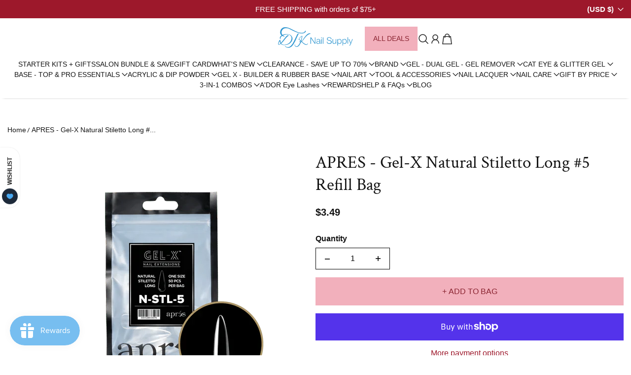

--- FILE ---
content_type: text/css
request_url: https://dtknailsupply.com/cdn/shop/t/49/assets/base.css?v=155981823549516338701761678857
body_size: 22613
content:
@charset "UTF-8";@font-face{font-family:swiper-icons;src:url(data:application/font-woff;charset=utf-8;base64,\ [base64]//wADZ2x5ZgAAAywAAADMAAAD2MHtryVoZWFkAAABbAAAADAAAAA2E2+eoWhoZWEAAAGcAAAAHwAAACQC9gDzaG10eAAAAigAAAAZAAAArgJkABFsb2NhAAAC0AAAAFoAAABaFQAUGG1heHAAAAG8AAAAHwAAACAAcABAbmFtZQAAA/gAAAE5AAACXvFdBwlwb3N0AAAFNAAAAGIAAACE5s74hXjaY2BkYGAAYpf5Hu/j+W2+MnAzMYDAzaX6QjD6/4//Bxj5GA8AuRwMYGkAPywL13jaY2BkYGA88P8Agx4j+/8fQDYfA1AEBWgDAIB2BOoAeNpjYGRgYNBh4GdgYgABEMnIABJzYNADCQAACWgAsQB42mNgYfzCOIGBlYGB0YcxjYGBwR1Kf2WQZGhhYGBiYGVmgAFGBiQQkOaawtDAoMBQxXjg/wEGPcYDDA4wNUA2CCgwsAAAO4EL6gAAeNpj2M0gyAACqxgGNWBkZ2D4/wMA+xkDdgAAAHjaY2BgYGaAYBkGRgYQiAHyGMF8FgYHIM3DwMHABGQrMOgyWDLEM1T9/w8UBfEMgLzE////P/5//f/V/xv+r4eaAAeMbAxwIUYmIMHEgKYAYjUcsDAwsLKxc3BycfPw8jEQA/[base64]/uznmfPFBNODM2K7MTQ45YEAZqGP81AmGGcF3iPqOop0r1SPTaTbVkfUe4HXj97wYE+yNwWYxwWu4v1ugWHgo3S1XdZEVqWM7ET0cfnLGxWfkgR42o2PvWrDMBSFj/IHLaF0zKjRgdiVMwScNRAoWUoH78Y2icB/yIY09An6AH2Bdu/UB+yxopYshQiEvnvu0dURgDt8QeC8PDw7Fpji3fEA4z/PEJ6YOB5hKh4dj3EvXhxPqH/SKUY3rJ7srZ4FZnh1PMAtPhwP6fl2PMJMPDgeQ4rY8YT6Gzao0eAEA409DuggmTnFnOcSCiEiLMgxCiTI6Cq5DZUd3Qmp10vO0LaLTd2cjN4fOumlc7lUYbSQcZFkutRG7g6JKZKy0RmdLY680CDnEJ+UMkpFFe1RN7nxdVpXrC4aTtnaurOnYercZg2YVmLN/d/gczfEimrE/fs/bOuq29Zmn8tloORaXgZgGa78yO9/cnXm2BpaGvq25Dv9S4E9+5SIc9PqupJKhYFSSl47+Qcr1mYNAAAAeNptw0cKwkAAAMDZJA8Q7OUJvkLsPfZ6zFVERPy8qHh2YER+3i/BP83vIBLLySsoKimrqKqpa2hp6+jq6RsYGhmbmJqZSy0sraxtbO3sHRydnEMU4uR6yx7JJXveP7WrDycAAAAAAAH//wACeNpjYGRgYOABYhkgZgJCZgZNBkYGLQZtIJsFLMYAAAw3ALgAeNolizEKgDAQBCchRbC2sFER0YD6qVQiBCv/H9ezGI6Z5XBAw8CBK/m5iQQVauVbXLnOrMZv2oLdKFa8Pjuru2hJzGabmOSLzNMzvutpB3N42mNgZGBg4GKQYzBhYMxJLMlj4GBgAYow/P/PAJJhLM6sSoWKfWCAAwDAjgbRAAB42mNgYGBkAIIbCZo5IPrmUn0hGA0AO8EFTQAA);font-weight:400;font-style:normal}:root{--swiper-theme-color: #007aff}.swiper{margin-left:auto;margin-right:auto;position:relative;overflow:hidden;list-style:none;padding:0;z-index:1}.swiper-vertical>.swiper-wrapper{flex-direction:column}.swiper-wrapper{position:relative;width:100%;height:100%;z-index:1;display:flex;transition-property:transform;box-sizing:content-box}.swiper-android .swiper-slide,.swiper-wrapper{transform:translateZ(0)}.swiper-pointer-events{touch-action:pan-y}.swiper-pointer-events.swiper-vertical{touch-action:pan-x}.swiper-slide{flex-shrink:0;width:100%;height:100%;position:relative;transition-property:transform}.swiper-slide-invisible-blank{visibility:hidden}.swiper-autoheight,.swiper-autoheight .swiper-slide{height:auto}.swiper-autoheight .swiper-wrapper{align-items:flex-start;transition-property:transform,height}.swiper-backface-hidden .swiper-slide{transform:translateZ(0);backface-visibility:hidden}.swiper-3d,.swiper-3d.swiper-css-mode .swiper-wrapper{perspective:1200px}.swiper-3d .swiper-wrapper,.swiper-3d .swiper-slide,.swiper-3d .swiper-slide-shadow,.swiper-3d .swiper-slide-shadow-left,.swiper-3d .swiper-slide-shadow-right,.swiper-3d .swiper-slide-shadow-top,.swiper-3d .swiper-slide-shadow-bottom,.swiper-3d .swiper-cube-shadow{transform-style:preserve-3d}.swiper-3d .swiper-slide-shadow,.swiper-3d .swiper-slide-shadow-left,.swiper-3d .swiper-slide-shadow-right,.swiper-3d .swiper-slide-shadow-top,.swiper-3d .swiper-slide-shadow-bottom{position:absolute;left:0;top:0;width:100%;height:100%;pointer-events:none;z-index:10}.swiper-3d .swiper-slide-shadow{background:#00000026}.swiper-3d .swiper-slide-shadow-left{background-image:linear-gradient(to left,#00000080,#0000)}.swiper-3d .swiper-slide-shadow-right{background-image:linear-gradient(to right,#00000080,#0000)}.swiper-3d .swiper-slide-shadow-top{background-image:linear-gradient(to top,#00000080,#0000)}.swiper-3d .swiper-slide-shadow-bottom{background-image:linear-gradient(to bottom,#00000080,#0000)}.swiper-css-mode>.swiper-wrapper{overflow:auto;scrollbar-width:none;-ms-overflow-style:none}.swiper-css-mode>.swiper-wrapper::-webkit-scrollbar{display:none}.swiper-css-mode>.swiper-wrapper>.swiper-slide{scroll-snap-align:start start}.swiper-horizontal.swiper-css-mode>.swiper-wrapper{scroll-snap-type:x mandatory}.swiper-vertical.swiper-css-mode>.swiper-wrapper{scroll-snap-type:y mandatory}.swiper-centered>.swiper-wrapper:before{content:"";flex-shrink:0;order:9999}.swiper-centered.swiper-horizontal>.swiper-wrapper>.swiper-slide:first-child{margin-inline-start:var(--swiper-centered-offset-before)}.swiper-centered.swiper-horizontal>.swiper-wrapper:before{height:100%;min-height:1px;width:var(--swiper-centered-offset-after)}.swiper-centered.swiper-vertical>.swiper-wrapper>.swiper-slide:first-child{margin-block-start:var(--swiper-centered-offset-before)}.swiper-centered.swiper-vertical>.swiper-wrapper:before{width:100%;min-width:1px;height:var(--swiper-centered-offset-after)}.swiper-centered>.swiper-wrapper>.swiper-slide{scroll-snap-align:center center}.swiper-virtual .swiper-slide{-webkit-backface-visibility:hidden;transform:translateZ(0)}.swiper-virtual.swiper-css-mode .swiper-wrapper:after{content:"";position:absolute;left:0;top:0;pointer-events:none}.swiper-virtual.swiper-css-mode.swiper-horizontal .swiper-wrapper:after{height:1px;width:var(--swiper-virtual-size)}.swiper-virtual.swiper-css-mode.swiper-vertical .swiper-wrapper:after{width:1px;height:var(--swiper-virtual-size)}:root{--swiper-navigation-size: 44px}.swiper-button-prev,.swiper-button-next{position:absolute;top:50%;width:calc(var(--swiper-navigation-size) / 44 * 27);height:var(--swiper-navigation-size);margin-top:calc(0px - var(--swiper-navigation-size) / 2);z-index:10;cursor:pointer;display:flex;align-items:center;justify-content:center;color:var(--swiper-navigation-color, var(--swiper-theme-color))}.swiper-button-prev.swiper-button-disabled,.swiper-button-next.swiper-button-disabled{opacity:.35;cursor:auto;pointer-events:none}.swiper-button-prev.swiper-button-hidden,.swiper-button-next.swiper-button-hidden{opacity:0;cursor:auto;pointer-events:none}.swiper-navigation-disabled .swiper-button-prev,.swiper-navigation-disabled .swiper-button-next{display:none!important}.swiper-button-prev:after,.swiper-button-next:after{font-family:swiper-icons;font-size:var(--swiper-navigation-size);text-transform:none!important;letter-spacing:0;font-variant:initial;line-height:1}.swiper-button-prev,.swiper-rtl .swiper-button-next{left:10px;right:auto}.swiper-button-prev:after,.swiper-rtl .swiper-button-next:after{content:"prev"}.swiper-button-next,.swiper-rtl .swiper-button-prev{right:10px;left:auto}.swiper-button-next:after,.swiper-rtl .swiper-button-prev:after{content:"next"}.swiper-button-lock{display:none}.swiper-pagination{position:absolute;text-align:center;transition:.3s opacity;transform:translateZ(0);z-index:10}.swiper-pagination.swiper-pagination-hidden{opacity:0}.swiper-pagination-disabled>.swiper-pagination,.swiper-pagination.swiper-pagination-disabled{display:none!important}.swiper-pagination-fraction,.swiper-pagination-custom,.swiper-horizontal>.swiper-pagination-bullets,.swiper-pagination-bullets.swiper-pagination-horizontal{bottom:10px;left:0;width:100%}.swiper-pagination-bullets-dynamic{overflow:hidden;font-size:0}.swiper-pagination-bullets-dynamic .swiper-pagination-bullet{transform:scale(.33);position:relative}.swiper-pagination-bullets-dynamic .swiper-pagination-bullet-active,.swiper-pagination-bullets-dynamic .swiper-pagination-bullet-active-main{transform:scale(1)}.swiper-pagination-bullets-dynamic .swiper-pagination-bullet-active-prev{transform:scale(.66)}.swiper-pagination-bullets-dynamic .swiper-pagination-bullet-active-prev-prev{transform:scale(.33)}.swiper-pagination-bullets-dynamic .swiper-pagination-bullet-active-next{transform:scale(.66)}.swiper-pagination-bullets-dynamic .swiper-pagination-bullet-active-next-next{transform:scale(.33)}.swiper-pagination-bullet{width:var(--swiper-pagination-bullet-width, var(--swiper-pagination-bullet-size, 8px));height:var(--swiper-pagination-bullet-height, var(--swiper-pagination-bullet-size, 8px));display:inline-block;border-radius:50%;background:var(--swiper-pagination-bullet-inactive-color, #000);opacity:var(--swiper-pagination-bullet-inactive-opacity, .2)}button.swiper-pagination-bullet{border:none;margin:0;padding:0;box-shadow:none;-webkit-appearance:none;appearance:none}.swiper-pagination-clickable .swiper-pagination-bullet{cursor:pointer}.swiper-pagination-bullet:only-child{display:none!important}.swiper-pagination-bullet-active{opacity:var(--swiper-pagination-bullet-opacity, 1);background:var(--swiper-pagination-color, var(--swiper-theme-color))}.swiper-vertical>.swiper-pagination-bullets,.swiper-pagination-vertical.swiper-pagination-bullets{right:10px;top:50%;transform:translate3d(0,-50%,0)}.swiper-vertical>.swiper-pagination-bullets .swiper-pagination-bullet,.swiper-pagination-vertical.swiper-pagination-bullets .swiper-pagination-bullet{margin:var(--swiper-pagination-bullet-vertical-gap, 6px) 0;display:block}.swiper-vertical>.swiper-pagination-bullets.swiper-pagination-bullets-dynamic,.swiper-pagination-vertical.swiper-pagination-bullets.swiper-pagination-bullets-dynamic{top:50%;transform:translateY(-50%);width:8px}.swiper-vertical>.swiper-pagination-bullets.swiper-pagination-bullets-dynamic .swiper-pagination-bullet,.swiper-pagination-vertical.swiper-pagination-bullets.swiper-pagination-bullets-dynamic .swiper-pagination-bullet{display:inline-block;transition:.2s transform,.2s top}.swiper-horizontal>.swiper-pagination-bullets .swiper-pagination-bullet,.swiper-pagination-horizontal.swiper-pagination-bullets .swiper-pagination-bullet{margin:0 var(--swiper-pagination-bullet-horizontal-gap, 4px)}.swiper-horizontal>.swiper-pagination-bullets.swiper-pagination-bullets-dynamic,.swiper-pagination-horizontal.swiper-pagination-bullets.swiper-pagination-bullets-dynamic{left:50%;transform:translate(-50%);white-space:nowrap}.swiper-horizontal>.swiper-pagination-bullets.swiper-pagination-bullets-dynamic .swiper-pagination-bullet,.swiper-pagination-horizontal.swiper-pagination-bullets.swiper-pagination-bullets-dynamic .swiper-pagination-bullet{transition:.2s transform,.2s left}.swiper-horizontal.swiper-rtl>.swiper-pagination-bullets-dynamic .swiper-pagination-bullet{transition:.2s transform,.2s right}.swiper-pagination-progressbar{background:#00000040;position:absolute}.swiper-pagination-progressbar .swiper-pagination-progressbar-fill{background:var(--swiper-pagination-color, var(--swiper-theme-color));position:absolute;left:0;top:0;width:100%;height:100%;transform:scale(0);transform-origin:left top}.swiper-rtl .swiper-pagination-progressbar .swiper-pagination-progressbar-fill{transform-origin:right top}.swiper-horizontal>.swiper-pagination-progressbar,.swiper-pagination-progressbar.swiper-pagination-horizontal,.swiper-vertical>.swiper-pagination-progressbar.swiper-pagination-progressbar-opposite,.swiper-pagination-progressbar.swiper-pagination-vertical.swiper-pagination-progressbar-opposite{width:100%;height:4px;left:0;top:0}.swiper-vertical>.swiper-pagination-progressbar,.swiper-pagination-progressbar.swiper-pagination-vertical,.swiper-horizontal>.swiper-pagination-progressbar.swiper-pagination-progressbar-opposite,.swiper-pagination-progressbar.swiper-pagination-horizontal.swiper-pagination-progressbar-opposite{width:4px;height:100%;left:0;top:0}.swiper-pagination-lock{display:none}.swiper-scrollbar{border-radius:10px;position:relative;-ms-touch-action:none;background:#0000001a}.swiper-scrollbar-disabled>.swiper-scrollbar,.swiper-scrollbar.swiper-scrollbar-disabled{display:none!important}.swiper-horizontal>.swiper-scrollbar,.swiper-scrollbar.swiper-scrollbar-horizontal{position:absolute;left:1%;bottom:3px;z-index:50;height:5px;width:98%}.swiper-vertical>.swiper-scrollbar,.swiper-scrollbar.swiper-scrollbar-vertical{position:absolute;right:3px;top:1%;z-index:50;width:5px;height:98%}.swiper-scrollbar-drag{height:100%;width:100%;position:relative;background:#00000080;border-radius:10px;left:0;top:0}.swiper-scrollbar-cursor-drag{cursor:move}.swiper-scrollbar-lock{display:none}.swiper-zoom-container{width:100%;height:100%;display:flex;justify-content:center;align-items:center;text-align:center}.swiper-zoom-container>img,.swiper-zoom-container>svg,.swiper-zoom-container>canvas{max-width:100%;max-height:100%;object-fit:contain}.swiper-slide-zoomed{cursor:move}.swiper-lazy-preloader{width:42px;height:42px;position:absolute;left:50%;top:50%;margin-left:-21px;margin-top:-21px;z-index:10;transform-origin:50%;box-sizing:border-box;border:4px solid var(--swiper-preloader-color, var(--swiper-theme-color));border-radius:50%;border-top-color:transparent}.swiper:not(.swiper-watch-progress) .swiper-lazy-preloader,.swiper-watch-progress .swiper-slide-visible .swiper-lazy-preloader{animation:swiper-preloader-spin 1s infinite linear}.swiper-lazy-preloader-white{--swiper-preloader-color: #fff}.swiper-lazy-preloader-black{--swiper-preloader-color: #000}@keyframes swiper-preloader-spin{0%{transform:rotate(0)}to{transform:rotate(360deg)}}.swiper .swiper-notification{position:absolute;left:0;top:0;pointer-events:none;opacity:0;z-index:-1000}.swiper-free-mode>.swiper-wrapper{transition-timing-function:ease-out;margin:0 auto}.swiper-grid>.swiper-wrapper{flex-wrap:wrap}.swiper-grid-column>.swiper-wrapper{flex-wrap:wrap;flex-direction:column}.swiper-fade.swiper-free-mode .swiper-slide{transition-timing-function:ease-out}.swiper-fade .swiper-slide{pointer-events:none;transition-property:opacity}.swiper-fade .swiper-slide .swiper-slide{pointer-events:none}.swiper-fade .swiper-slide-active,.swiper-fade .swiper-slide-active .swiper-slide-active{pointer-events:auto}.swiper-cube{overflow:visible}.swiper-cube .swiper-slide{pointer-events:none;backface-visibility:hidden;z-index:1;visibility:hidden;transform-origin:0 0;width:100%;height:100%}.swiper-cube .swiper-slide .swiper-slide{pointer-events:none}.swiper-cube.swiper-rtl .swiper-slide{transform-origin:100% 0}.swiper-cube .swiper-slide-active,.swiper-cube .swiper-slide-active .swiper-slide-active{pointer-events:auto}.swiper-cube .swiper-slide-active,.swiper-cube .swiper-slide-next,.swiper-cube .swiper-slide-prev,.swiper-cube .swiper-slide-next+.swiper-slide{pointer-events:auto;visibility:visible}.swiper-cube .swiper-slide-shadow-top,.swiper-cube .swiper-slide-shadow-bottom,.swiper-cube .swiper-slide-shadow-left,.swiper-cube .swiper-slide-shadow-right{z-index:0;backface-visibility:hidden}.swiper-cube .swiper-cube-shadow{position:absolute;left:0;bottom:0;width:100%;height:100%;opacity:.6;z-index:0}.swiper-cube .swiper-cube-shadow:before{content:"";background:#000;position:absolute;left:0;top:0;bottom:0;right:0;filter:blur(50px)}.swiper-flip{overflow:visible}.swiper-flip .swiper-slide{pointer-events:none;backface-visibility:hidden;z-index:1}.swiper-flip .swiper-slide .swiper-slide{pointer-events:none}.swiper-flip .swiper-slide-active,.swiper-flip .swiper-slide-active .swiper-slide-active{pointer-events:auto}.swiper-flip .swiper-slide-shadow-top,.swiper-flip .swiper-slide-shadow-bottom,.swiper-flip .swiper-slide-shadow-left,.swiper-flip .swiper-slide-shadow-right{z-index:0;backface-visibility:hidden}.swiper-creative .swiper-slide{backface-visibility:hidden;overflow:hidden;transition-property:transform,opacity,height}.swiper-cards{overflow:visible}.swiper-cards .swiper-slide{transform-origin:center bottom;backface-visibility:hidden;overflow:hidden}/*! normalize.css v8.0.1 | MIT License | github.com/necolas/normalize.css */html{line-height:1.15;-webkit-text-size-adjust:100%}body{margin:0}main{display:block}h1{font-size:2em;margin:.67em 0}hr{box-sizing:content-box;height:0;overflow:visible}pre{font-family:monospace,monospace;font-size:1em}a{background-color:transparent;color:var(--color-link)}abbr[title]{border-bottom:none;text-decoration:underline;-webkit-text-decoration:underline dotted;text-decoration:underline dotted}b,strong{font-weight:var(--font-body-weight-bold)}code,kbd,samp{font-family:monospace,monospace;font-size:1em}small{font-size:80%}sub,sup{font-size:75%;line-height:0;position:relative;vertical-align:baseline}sub{bottom:-.25em}sup{top:-.5em}img{border-style:none}button,input,optgroup,select,textarea{font-family:inherit;font-size:100%;line-height:1.15;margin:0}button,input{overflow:visible}button,select{text-transform:none}button,[type=button],[type=reset],[type=submit]{-webkit-appearance:button}button::-moz-focus-inner,[type=button]::-moz-focus-inner,[type=reset]::-moz-focus-inner,[type=submit]::-moz-focus-inner{border-style:none;padding:0}button:-moz-focusring,[type=button]:-moz-focusring,[type=reset]:-moz-focusring,[type=submit]:-moz-focusring{outline:1px dotted ButtonText}fieldset{padding:.35em .75em .625em}legend{box-sizing:border-box;color:inherit;display:table;max-width:100%;padding:0;white-space:normal}progress{vertical-align:baseline}textarea{overflow:auto}[type=checkbox],[type=radio]{box-sizing:border-box;padding:0}[type=number]::-webkit-inner-spin-button,[type=number]::-webkit-outer-spin-button{height:auto}[type=search]{-webkit-appearance:textfield;outline-offset:-2px}[type=search]::-webkit-search-decoration{-webkit-appearance:none}::-webkit-file-upload-button{-webkit-appearance:button;font:inherit}details{display:block;transition:all .3s ease}summary{display:list-item}template{display:none}[hidden]{display:none}ul{list-style-type:none}ol{margin-left:18px}li{margin-bottom:8px;color:var(--color-text);font-size:calc(var(--font-body-scale) * 16px);line-height:24px}@media (max-width: 767px){li{font-size:calc(var(--font-body-scale) * 14px);line-height:22px}}p{font-size:calc(var(--font-body-scale) * 16px);line-height:calc(var(--font-body-scale) * 1.3 * 16px);font-weight:var(--font-body-weight);margin-bottom:8px;word-break:break-word}blockquote{font-size:calc(var(--font-body-scale) * 20px);line-height:calc(var(--font-body-scale) * 20px * 1.3);padding-block:10px;padding-left:24px;color:var(--color-text);position:relative;margin-bottom:8px}blockquote:before{content:"";display:block;width:1px;height:100%;background-color:rgba(var(--color-text-rgb));position:absolute;left:0;top:0}select{border:none;width:100%;font-size:calc(var(--font-body-scale) * 16px);line-height:calc(var(--font-body-scale) * 16px * 1.3);padding:13px 30px 13px 18px;border:1px solid var(--color-input-color);background-color:transparent;color:var(--color-input-color);-webkit-appearance:none;appearance:none;border-radius:var(--input-border-radius);position:relative;cursor:pointer}@media screen and (max-width: 767px){select{padding:9px 38px 9px 18px}}.no-js .required{display:none!important}.no-js .optional{display:block!important}.no-js .main-product .gift__card-form .recipient-form .recipient-fields{display:block}.no-js .main-product .recipient-checkbox{display:none}.no-js .js-element{display:none!important}.no-js .accordion__item[open] .accordion__item__head:after{transform:rotate(0);opacity:0;transition:.4s ease transform,.6s ease opacity}.no-js .beforeAfter__section.slider-enabled{padding-bottom:0}.no-js .beforeAfter__section.slider-enabled .beforeAfter__media{padding-bottom:16px}.no-js .beforeAfter__section .swiper-wrapper{flex-direction:column;row-gap:16px}.no-js .lookBook__foregroundContainer{z-index:2;display:flex;flex-direction:column;justify-content:center}.no-js .lookBook__foregroundContainer:not(:first-child){display:none}.no-js .lookBook__foregroundBlock{position:relative}.no-js .lookBook__foregroundHeading{top:100%;bottom:unset}.no-js .lookBook__productsWrp{overflow:auto;margin:0 15px;scroll-snap-type:x mandatory}@media screen and (min-width: 768px){.no-js .lookBook__productsWrp{margin-left:0}}.no-js .lookBook__productsSlider{display:flex;flex-wrap:nowrap;gap:24px;margin:0 15px 15px}.no-js .lookBook__productsSlider .swiper-slide{width:calc(50% - 12px);scroll-snap-align:start}@media screen and (min-width: 768px){.no-js .lookBook__productsSlider{margin:0 15px 15px 0}.no-js .lookBook__productsSlider .swiper-slide{width:calc(47% - 12px)}}.no-js .slideshow__slideImg default-player{position:absolute}*{box-sizing:border-box;margin:0;padding:0}*:focus{outline:none}*:focus-visible{outline:var(--COLOR-CYAN-BLUE) auto 2px}body{font-family:var(--font-body-family);font-size:calc(var(--font-body-scale) * 16px);font-weight:var(--font-body-weight)}h1,h2,h3,h4,h5,h6,.h1,.h2,.h3,.h4,.h5,.h6{font-family:var(--font-head-family);color:var(--color-text);margin-bottom:8px;word-break:break-word;font-weight:var(--font-header-weight)}.fixed-top{position:fixed;top:0;right:0;left:0;z-index:99}.mt-auto{margin-top:auto}.m-0{margin:0!important}.mb-0{margin-bottom:0!important}.mt-0{margin-top:0!important}.mb-1{margin-bottom:1rem}@media (max-width: 991px){.mb-1{margin-bottom:.5rem}}.mb-2{margin-bottom:8px!important}.mb-3{margin-bottom:3rem}.me-1{margin-right:.5rem}.me-2{margin-right:8px}.ml-2{margin-left:8px}.ml-12{margin-left:12px}.mb-16{margin-bottom:16px!important}.mb-5{margin-bottom:5!important}.mb-20{margin-bottom:20px}.mb-24{margin-bottom:24px}.mb-32{margin-bottom:32px}.mt-7{margin-top:7px}.mb-4{margin-bottom:4px}.mt-4{margin-top:4px}.mt-8{margin-top:8px}.mt-12{margin-top:12px}.mt-16{margin-top:16px}.mt-24{margin-top:24px}@media screen and (min-width: 768px){.mt-md-0{margin-top:0}}.fnt-heading{font-family:var(--font-head-family)}.fnt-body{font-family:var(--font-body-family)!important}.fnt-heading-weight{font-weight:var(--font-header-weight)!important}.fnt-body-weight-regular{font-weight:var(--font-body-weight)!important}.fnt-body-weight-bold{font-weight:var(--font-body-weight-bold)!important}.line-height-none{line-height:0!important}.line-height-unset{line-height:unset!important}.fnt-12{font-size:calc(var(--font-body-scale) * 12px);line-height:calc(var(--font-body-scale) * 1.3 * 12px);font-weight:var(--font-body-weight)}.fnt-14,.footer__text-content p{font-size:calc(var(--font-body-scale) * 14px);line-height:calc(var(--font-body-scale) * 1.3 * 14px);font-weight:var(--font-body-weight)}.fnt-16{font-size:calc(var(--font-body-scale) * 16px);line-height:calc(var(--font-body-scale) * 1.3 * 16px);font-weight:var(--font-body-weight)}@media screen and (max-width: 767px){.fnt-16{font-size:calc(var(--font-body-scale) * 14px);line-height:calc(var(--font-body-scale) * 1.3 * 14px)}}.fnt-18{font-size:calc(var(--font-body-scale) * 18px);line-height:calc(var(--font-body-scale) * 1.3 * 18px);font-weight:var(--font-body-weight)}@media screen and (max-width: 767px){.fnt-18{font-size:calc(var(--font-body-scale) * 16px);line-height:calc(var(--font-body-scale) * 1.3 * 16px)}}.fnt-20{font-size:calc(var(--font-body-scale) * 20px);line-height:calc(var(--font-body-scale) * 1.3 * 20px);font-weight:var(--font-body-weight)}@media screen and (max-width: 991px){.fnt-20{font-size:calc(var(--font-body-scale) * 16px);line-height:calc(var(--font-body-scale) * 1.3 * 16px)}}.text-size-xs{font-size:calc(var(--font-heading-scale) * 14px)!important;line-height:21px!important}.text-size-small{font-size:calc(var(--font-heading-scale) * 16px)!important;line-height:21px!important}.text-size-medium{font-size:calc(var(--font-heading-scale) * 18px)!important;line-height:26px!important}.text-size-large{font-size:calc(var(--font-heading-scale) * 20px)!important;line-height:28px!important}.clr-w{color:var(--white)}.text-clr-secondary{color:var(--COLOR-TEXT-SECONDARY)}.text-color,.clr-black{color:var(--color-text)}.clr-white{color:var(--white)}.clr-17{color:var(--clr-17)}.clr-3a{color:var(--COLOR-3A)}.clr-73{color:var(--clr-73)!important}.text-center{text-align:center}@media (max-width: 767px){.text-center-md{text-align:center!important}}.text-left{text-align:left}@media (max-width: 767px){.text-left-md{text-align:left!important}}.text-right{text-align:right}@media (max-width: 767px){.text-right-md{text-align:right!important}}.text-upper{text-transform:uppercase}.text-capitalize{text-transform:capitalize}.text-lower{text-transform:lowercase}@media (min-width: 768px){.margin-center{margin-inline:auto!important}}@media (max-width: 767px){.margin-center-md{margin-inline:auto!important}}@media (min-width: 768px){.margin-left{margin-right:auto!important}}@media (max-width: 767px){.margin-left-md{margin-right:auto!important}}@media (min-width: 768px){.margin-right{margin-left:auto!important}}@media (max-width: 767px){.margin-right-md{margin-left:auto!important}}.text-decoration-underline{text-decoration:underline}.text-decoration-line-through{text-decoration:line-through}.text-decoration-none{text-decoration:none}.container{max-width:var(--container-width);width:100%;margin:auto;padding-left:15px;padding-right:15px}.right-container{max-width:100%;margin-left:auto;margin-right:0;padding-left:15px}@media (min-width: 1300px){.right-container{max-width:calc((100% - var(--container-width)) / 2 + var(--container-width))}}@media screen and (min-width: 992px){.container-fixed{padding-inline:84px}}.row,.d-flex{display:flex}.row-dir-r,.d-flex-dir-r{flex-direction:row}.row-dir-c,.d-flex-dir-c{flex-direction:column}.row-shrink-0,.d-flex-shrink-0{flex-shrink:0}@media (min-width: 768px){.row-md-row,.d-flex-md-row{flex-direction:row}}@media (min-width: 768px){.row-md-row-reverse,.d-flex-md-row-reverse{flex-direction:row-reverse}}.flex-wrap{flex-wrap:wrap}.flex-1{flex:1}.d-inline-flex{display:inline-flex}.flex-start{justify-content:flex-start!important}.res-flex{display:flex;flex-direction:column}@media (min-width: 768px){.res-flex{flex-direction:row}}.flex-reverse{display:flex;flex-direction:column}@media (min-width: 767px){.flex-reverse{flex-direction:row-reverse}}.justify-content-space-btw{justify-content:space-between}.justify-content-space-around{justify-content:space-around}.justify-content-start{justify-content:start}.justify-content-end{justify-content:end!important}.justify-content-space-evenly{justify-content:space-evenly}.justify-content-left{justify-content:start}@media (max-width: 767px){.justify-content-left-md{justify-content:start!important}}.justify-content-center{justify-content:center}@media (max-width: 767px){.justify-content-center-md{justify-content:center!important}}.justify-content-right{justify-content:end}@media (max-width: 767px){.justify-content-right-md{justify-content:end!important}}.align-item-center{align-items:center}@media (max-width: 767px){.align-item-center-md{align-items:center}}.align-item-start,.align-item-left{align-items:flex-start}.align-item-end,.align-item-right{align-items:flex-end}.column-gap-2{column-gap:2px}.column-gap-4{column-gap:4px}.column-gap-6{column-gap:6px}.column-gap-8{column-gap:8px}.row-gap-2{row-gap:2px}.row-gap-4{row-gap:4px}.row-gap-6{row-gap:6px}.row-gap-8{row-gap:8px}.error__drawer{position:absolute;bottom:0;left:0;right:0;opacity:0;visibility:hidden;transform:translateY(0);transition:all .3s ease-out}.error__drawer.header__toast{position:fixed;top:0;left:0;right:0;bottom:unset;z-index:101;transform:translateY(-100%);text-align:center}.error__drawer.header__toast.active{transform:translateY(0)}.error__drawer.error{color:var(--error-text-color);background:var(--error-background-color)}.error__drawer.success{color:var(--success-text-color);background:var(--success-background-color)}.error__drawer p{margin:0}.error__drawer__wrapper{padding:24px}.error__drawer.active{opacity:1;visibility:visible;transform:translateY(100%);transition:all .3s ease-in}.custom__message{color:var(--text-color);background:var(--bg-color)}.custom__message.error{--text-color: var(--error-text-color);--bg-color: var(--error-background-color)}.custom__message.success{--text-color: var(--success-text-color);--bg-color: var(--success-background-color)}.custom__message .close__message{cursor:pointer;right:9px;top:5px}.custom__message p{margin:0}.custom__message__wrapper{padding:10px 24px}.custom__message .icon-wrap{margin-top:2px}.accordion__item__head{padding:16px 20px 16px 0;cursor:pointer;position:relative}.accordion__item__head:before{position:absolute;content:"";width:15px;height:var(--icon-thickness, 2px);background-color:var(--color-text);right:0;top:50%;transform:translateY(-50%)}.accordion__item__head:after{position:absolute;content:"";right:0;top:50%;width:15px;height:var(--icon-thickness, 2px);background-color:var(--color-text);opacity:1;transition:.4s ease transform,.4s ease opacity;transform:rotate(90deg)}.accordion__item__head p{color:var(--color-text);margin:0}.accordion__item[aria-expanded=true] .accordion__item__head:after,.accordion__item[aria-expanded=true].active .accordion__item__head:after{transform:rotate(0);opacity:0}.accordion__item__body{padding-bottom:16px}.accordion__item__body p{font-size:calc(var(--font-body-scale) * 16px);line-height:24px}@media (max-width: 767px){.accordion__item__body p{font-size:calc(var(--font-body-scale) * 14px);line-height:22px}}.accordion__item__body p,.accordion__item__body h5{color:var(--color-text)}.accordion__item__body.active{transition:max-height .3s ease-in}.accordion__item__image{width:var(--desktop-image-width)}@media screen and (max-width: 767px){.accordion__item__image{width:var(--mobile-image-width)}}.shimmer{background:#dbdbdb;background-image:linear-gradient(to right,#dbdbdb,#d8d8d8 20%,#dbdbdb 40% 100%);background-repeat:no-repeat;background-size:800px 104px;display:inline-block;position:relative;animation-duration:1s;animation-fill-mode:forwards;animation-iteration-count:infinite;animation-name:placeholderShimmer;animation-timing-function:linear}.image__box{width:100%;min-height:136px}.head__box{width:100%;height:40px}.head__box{width:100%;min-height:30px}.text__box{width:50%;min-height:30px}.grid-layout{display:grid;gap:var(--gap, 20px)}.grid-layout li{margin-bottom:0}.grid-layout--1-desktop{grid-template-columns:repeat(1,1fr)!important}.grid-layout--2-desktop{grid-template-columns:repeat(2,1fr)!important}.grid-layout--3-desktop{grid-template-columns:repeat(3,1fr)!important}.grid-layout--4-desktop{grid-template-columns:repeat(4,1fr)!important}@media (max-width: 1024px){.grid-layout--4-desktop{grid-template-columns:repeat(3,1fr)!important}}.grid-layout--5-desktop{grid-template-columns:repeat(5,1fr)!important}@media (max-width: 991px){.grid-layout--5-desktop{grid-template-columns:repeat(3,1fr)!important}}@media (max-width: 656px){.grid-layout--1-mobile{grid-template-columns:repeat(1,1fr)!important}}@media (max-width: 767px){.grid-layout--2-mobile{grid-template-columns:repeat(2,1fr)!important}}@media (max-width: 767px){.grid-layout--3-mobile{grid-template-columns:repeat(3,1fr)!important}}.show-only--desktop{display:none}@media screen and (min-width: 1025px){.show-only--desktop{display:block!important}}.show-only--tab{display:none}@media screen and (min-width: 768px) and (max-width: 1024px){.show-only--tab{display:block}}.show-only--sm-mobile{display:none}@media screen and (max-width: 520px){.show-only--sm-mobile{display:block}}.show-only--mobile{display:none}@media screen and (min-width: 521px) and (max-width: 767px){.show-only--mobile{display:block}}.show-only--from-mobile{display:none}@media screen and (min-width: 521px){.show-only--from-mobile{display:block}}.show-only--from-tab{display:none}@media screen and (min-width: 768px){.show-only--from-tab{display:block}}.aspect-ratio-portrait{aspect-ratio:.8}.aspect-ratio-portrait-9-16{aspect-ratio:.6}.aspect-ratio-square{aspect-ratio:1}.aspect-ratio-landscape{aspect-ratio:1.3}.aspect-ratio-adapt{aspect-ratio:var(--aspect-ratio)}@media screen and (min-width: 768px){.aspect-ratio-md-portrait{aspect-ratio:.8}.aspect-ratio-md-portrait-9-16{aspect-ratio:.6}.aspect-ratio-md-square{aspect-ratio:1}.aspect-ratio-md-landscape{aspect-ratio:1.3}.aspect-ratio-md-adapt{aspect-ratio:var(--aspect-ratio)}}@media screen and (max-width: 767px){.aspect-ratio-mobile-portrait{aspect-ratio:.8}.aspect-ratio-mobile-square{aspect-ratio:1}.aspect-ratio-mobile-landscape{aspect-ratio:1.3}.aspect-ratio-mobile-adapt{aspect-ratio:var(--aspect-ratio-mobile)}}.pb-0{padding-bottom:0!important}.h-auto{height:auto}.h-100{height:100%!important}.d-block{display:block!important}.d-inline-block{display:inline-block!important}.order-1{order:1}.order-2{order:2}.order-3{order:3}.d-center{display:flex;justify-content:center}.d-v-center{display:flex;align-items:center}.RTE-content{word-wrap:break-word}.RTE-content>*{color:var(--color-text)}.RTE-contentul,.RTE-content ul{list-style-type:disc;margin-left:18px}.RTE-content ol{margin-left:24px}.RTE-content h1,.RTE-content h2,.RTE-content h3,.RTE-content h4,.RTE-content h5,.RTE-content h6{margin:8px 0}.RTE-content table{border:1px solid rgba(var(--color-border-rgba));border-collapse:collapse}.RTE-content table th,.RTE-content table td{border:1px solid rgba(var(--color-border-rgba));padding:8px}.RTE-content video,.RTE-content iframe,.RTE-content img{max-width:100%;height:auto}.RTE-content video,.RTE-content iframe{aspect-ratio:16/9;width:100%}.RTE-content .scroll-table-wrapper{overflow:auto}@media (min-width: 992px){.d-lg-none{display:none}}@media (min-width: 992px){.mobile-only{display:none!important}}@media (min-width: 1220px){.mobile-lg{display:none!important}}@media (max-width: 1219px){.desktop-lg{display:none!important}}@media (max-width: 991px){.desktop-only{display:none!important}}@media (max-width: 767px){.tab-only{display:none!important}}@media (min-width: 768px){.mobile-sm-only{display:none!important}}.d-none{display:none!important}.w-100{width:100%!important}.d-inline{display:inline}.w-50{width:50%}@media (max-width: 767px){.w-50{width:100%}}@media (max-width: 1335px){.desktop-lg-xl{display:none}}@media (min-width: 1336px){.mobile-lg-xl{display:none}}.no-select{-webkit-user-select:none;user-select:none}.visibility-hidden{visibility:hidden}.visually-hidden{clip:rect(0 0 0 0)!important;clip-path:inset(50%)!important;height:1px!important;overflow:hidden!important;position:absolute!important;white-space:nowrap!important;width:1px!important}.skip-to-content-link:focus{z-index:9999!important;overflow:auto!important;width:auto!important;height:auto!important;clip:auto!important;clip-path:unset!important;position:absolute;transform:translateY(50px);padding:18px 32px}.btn{--timing-duration: .4s;padding:18px 32px;font-family:var(--font-button-family);font-weight:var(--font-button-weight);font-size:calc(var(--font-button-scale) * 16px);line-height:19px;text-decoration:none;display:inline-block;text-align:center;cursor:pointer;border-radius:var(--button-border-radius);position:relative;transition:var(--timing-duration) ease all;overflow:hidden;z-index:1}@media (max-width: 767px){.btn{padding:14px 16px;font-size:calc(var(--font-button-scale) * 14px)}}.btn:before{content:"";position:absolute;z-index:-2;top:0;left:0;width:100%;height:100%}.btn:after{content:"";position:absolute;z-index:-1;top:0;left:0;width:0;padding-top:95%;border-radius:50%;transform:scale(1.15) rotate(-20deg);transform-origin:left bottom;transition-property:width,transform;transition-duration:var(--timing-duration);background-color:var(--color-hover-button-background)}@media screen and (min-width: 992px){.btn:hover{color:var(--color-hover-button-label)}.btn:hover:after{width:130%}}.btn--sm{padding:11px 20px;font-size:calc(var(--font-button-scale) * 14px)}.btn--lg{width:140px}.btn--small{padding:14px 16px;font-size:calc(var(--font-button-scale) * 14px)}.btn--fill{border:1px solid var(--color-button-border);color:var(--color-button-text);background-color:var(--color-button-background);text-transform:uppercase}.btn--fill:hover{background-color:var(--color-hover-button-background)}@media screen and (min-width: 992px){.btn--fill:hover{border:1px solid var(--color-hover-button-background)}.btn--fill:hover:before{background-color:var(--color-hover-button-background);transition:background-color .2s ease;transition-delay:.1s}}.btn--fill:before{background-color:var(--color-button-background)}.btn--fill.disable,.btn--fill[disabled]{pointer-events:none;opacity:.5}.btn--fill.loadingState{background-color:var(--color-button-background)}.btn--no-style{padding:0;background:none;border:none;color:var(--color-button-text)}.btn--no-style.loadingState{opacity:.6}.btn--w-transparent{background:#fff;color:var(--clr-6f);padding:12px;border:1px solid var(--COLOR-AB);transition:.5s ease all}.btn--w-transparent .btn--preloader--circular{border-color:var(--COLOR-AB)!important}.btn--w-transparent .checkmark:after{border-right:2px solid var(--COLOR-AB)!important;border-top:2px solid var(--COLOR-AB)!important}.btn--border{border:1px solid var(--color-button-border-outline);color:var(--color-button-text-outline);background-color:transparent;transition:all .2s ease-in;text-transform:uppercase}.btn--border:before{background-color:transparent}.btn--border:hover{color:var(--color-hover-button-label);border-color:var(--color-hover-button-background)}.btn--border:hover:after{display:block;border-width:2px}.btn--border.disable,.btn--border[disabled]{color:var(--color-button-text-outline);border:1px solid var(--color-button-border-outline);pointer-events:none;opacity:.5}.btn--border.loadingState .btn--preloader--circular{border-color:var(--color-button-border-outline)!important}.btn--border.completedState .btn--preloader .checkmark{display:none}.btn--border.completedState .btn--preloader .checkmark:after{border-right:2px solid var(--color-button-border-outline)!important;border-top:2px solid var(--color-button-border-outline)!important}.btn.loadingState .btn--text{display:none}.btn.loadingState .btn--preloader{display:none;display:block}.btn.loadingState .btn--preloader .btn--preloader--circular{border:1px solid var(--color-button-text);border-left-color:var(--color-button-text);animation:loader-spin 1.2s infinite linear;position:relative;vertical-align:top;border-radius:50%;width:20px;height:20px;display:inline-block}.btn.loadingState .btn--preloader .checkmark{display:none}.btn.loadingState .btn--preloader .checkmark.draw:after{animation-duration:.8s;animation-timing-function:ease;animation-name:checkmark;transform:scaleX(-1) rotate(135deg)}.btn.loadingState .btn--preloader .checkmark:after{opacity:1;height:9px;width:4px;transform-origin:left top;border-right:2px solid var(--color-button-text);border-top:2px solid var(--color-button-text);content:"";left:3.25px;top:10px;position:absolute}.btn.completedState .btn--preloader .btn--preloader--circular{animation:none;border-color:var(--color-button-text);transition:border .5s ease-out}.btn.completedState .btn--preloader .checkmark{display:block}@keyframes loader-spin{0%{transform:rotate(0)}to{transform:rotate(360deg)}}@keyframes checkmark{0%{height:0;width:0;opacity:1}20%{height:0;width:4px;opacity:1}40%{height:9px;width:4px;opacity:1}to{height:9px;width:4px;opacity:1}}.btn--transparent{background-color:transparent;border:none}.btn--icon{border-radius:calc(var(--button-border-radius) / 2);overflow:hidden}.btn--icon:after{padding-top:115%;top:8px}.btn--icon:hover path,.btn--icon:hover circle,.btn--icon:hover rect{--color-button-text: var(--color-hover-button-label) }.btn-icon-with-content:after{padding-top:115%;top:8px}.btn-icon-with-content:hover path,.btn-icon-with-content:hover circle,.btn-icon-with-content:hover rect{--color-button-text: var(--color-hover-button-label) }.link{font-family:var(--font-button-scale);font-size:calc(var(--font-button-scale) * 16px);line-height:24px;background-color:transparent;border:none;transition:.5s ease all;font-weight:var(--font-button-weight);cursor:pointer;color:var(--color-link);text-decoration:none;transition:.1s ease all}.link span{position:relative}.link span:after{position:absolute;content:"";bottom:-2px;height:1px;left:0;width:100%;background-color:var(--color-link)}.link:hover{opacity:.5}.link--xs{font-size:calc(var(--font-button-scale) * 12px);font-weight:var(--font-button-weight);line-height:24px}.tag-icon{position:absolute;padding:6px 9px;background:var(--color-button-background);border-radius:var(--button-border-radius);left:16px;bottom:16px;display:flex;align-items:center;text-decoration:none;border:1px solid var(--color-button-border);transition:.5s ease all;overflow:hidden}.tag-icon span:after{display:none}.tag-icon:hover{border:1px solid var(--color-button-border-outline);transition:.5s ease all}.tag-icon img{margin-right:7px}.tag-icon span{font-weight:var(--font-body-weight-bold);font-size:calc(var(--font-body-scale) * 14px);line-height:16px;color:var(--color-button-text)}h1{font-size:calc(var(--font-heading-scale) * 40px);line-height:calc(var(--font-heading-scale) * 40px * 1.3)}@media (max-width: 991px){h1{font-size:calc(var(--font-body-scale) * 36px);line-height:normal}}.h1{font-size:calc(var(--font-heading-scale) * 40px)!important;line-height:calc(var(--font-heading-scale) * 40px * 1.3)!important}@media (max-width: 991px){.h1{font-size:calc(var(--font-body-scale) * 36px)!important;line-height:normal!important}}h2{font-size:calc(var(--font-heading-scale) * 32px);margin-top:0;margin-bottom:24px;color:var(--color-text);line-height:calc(var(--font-heading-scale) * 32px * 1.3)}@media (max-width: 991px){h2{font-size:calc(var(--font-body-scale) * 28px);line-height:calc(var(--font-heading-scale) * 28px * 1.3);margin-bottom:16px}}.h2{font-size:calc(var(--font-heading-scale) * 32px)!important;margin-top:0;margin-bottom:24px;color:var(--color-text);line-height:calc(var(--font-heading-scale) * 32px * 1.3)!important}@media (max-width: 991px){.h2{font-size:calc(var(--font-body-scale) * 28px)!important;line-height:calc(var(--font-heading-scale) * 28px * 1.3)!important;margin-bottom:16px}}h3{font-size:calc(var(--font-heading-scale) * 24px);line-height:calc(var(--font-heading-scale) * 24px * 1.3)}@media (max-width: 991px){h3{font-size:calc(var(--font-heading-scale) * 20px);line-height:normal}}.h3{font-size:calc(var(--font-heading-scale) * 24px)!important;line-height:calc(var(--font-heading-scale) * 24px * 1.3)!important}@media (max-width: 991px){.h3{font-size:calc(var(--font-heading-scale) * 20px)!important;line-height:normal!important}}h4{font-size:calc(var(--font-heading-scale) * 20px);line-height:calc(var(--font-heading-scale) * 20px * 1.3)}@media (max-width: 991px){h4{font-size:calc(var(--font-heading-scale) * 16px);line-height:normal}}.h4{font-size:calc(var(--font-heading-scale) * 20px)!important;line-height:calc(var(--font-heading-scale) * 20px * 1.3)!important}@media (max-width: 991px){.h4{font-size:calc(var(--font-heading-scale) * 16px)!important;line-height:normal!important}}h5{font-size:calc(var(--font-heading-scale) * 16px);line-height:calc(var(--font-heading-scale) * 16px * 1.3)}@media (max-width: 991px){h5{font-size:calc(var(--font-heading-scale) * 14px);line-height:normal}}.h5{font-size:calc(var(--font-heading-scale) * 16px)!important;line-height:calc(var(--font-heading-scale) * 16px * 1.3)!important}@media (max-width: 991px){.h5{font-size:calc(var(--font-heading-scale) * 14px)!important;line-height:normal!important}}h6{font-size:calc(var(--font-heading-scale) * 14px);line-height:calc(var(--font-heading-scale) * 14px * 1.3)}@media (max-width: 991px){h6{font-size:calc(var(--font-heading-scale) * 12px);line-height:normal}}.h6{font-size:calc(var(--font-heading-scale) * 14px)!important;line-height:calc(var(--font-heading-scale) * 14px * 1.3)!important}@media (max-width: 991px){.h6{font-size:calc(var(--font-heading-scale) * 12px)!important;line-height:normal!important}}.p-0{padding:0!important}.opacity-0{opacity:0!important}.border-0{border:0!important}.position-relative{position:relative}.position-sticky{position:sticky}.position-absolute{position:absolute}.section-header{margin-bottom:24px}.section-heading{display:flex;align-items:center;margin-bottom:8px}.section-heading.link_position-end{justify-content:space-between}@media (max-width: 767px){.section-heading{align-items:flex-start;flex-direction:column;gap:8px}}.section-heading a{margin-left:16px;display:flex;align-items:center}@media (max-width: 767px){.section-heading a{margin-left:0}}.section-heading a svg{transition:.5s ease all}.section-heading a:hover svg{transform:translate(5px,-5px);transition:.5s ease all}.section-heading h2{margin:0}.section__subContent{margin-top:16px}.section__subContent,.section-subheading,.section-container{max-width:512px;width:100%}.section-viewall-text{transition:all .3s ease-in}.section-viewall-text:hover{text-decoration:none;transition:all .3s ease-in}.breadcrumbs{display:flex;padding:0;margin-top:0;margin-bottom:24px}.breadcrumbs__list{display:flex;flex-wrap:wrap;list-style:none;margin:0;padding:0}.breadcrumbs__item a,.breadcrumbs__item span{font-size:calc(var(--font-body-scale) * 14px);line-height:21px;color:color-mix(in srgb,rgba(var(--color-text-rgba)),transparent 50%);text-decoration:none}.breadcrumbs__item:not(:last-child):after{border-style:solid;border-width:0 0 0 1px;border-color:rgba(var(--color-text-rgba));content:"";display:inline-block;height:10px;margin:3px 0 0;position:relative;transform:rotate(23deg);vertical-align:middle;width:6px}.breadcrumbs__item.active a,.breadcrumbs__item.active span{color:var(--color-text)}.overflow-y{overflow-y:scroll}.overflow-hidden{overflow:hidden}.overflow-visible{overflow:visible}.tags{display:flex;flex-wrap:wrap;margin-top:16px;gap:8px}.tags__item{padding:8px 12px;border:1px solid rgba(var(--color-border-rgba));color:var(--color-text);border-radius:37px}.tags a{font-weight:400;text-decoration:none;color:var(--color-text)}.row-wrp{display:flex;flex-wrap:wrap}.col-50{width:100%}@media (min-width: 992px){.col-50{width:49%}}@media (min-width: 992px){.pagination-wrp{display:none!important}}.pagination .page-item{width:26px;height:26px;display:flex;align-items:center;justify-content:center;border-radius:50%}.pagination .page-item a{font-weight:var(--font-body-weight-bold);font-size:calc(var(--font-body-scale) * 14px);line-height:42px;color:var(--COLOR-AB);text-decoration:none}.pagination .page-item.active{color:var(--white);background-color:var(--color-link)}.pagination .page-item.active a{color:var(--white)}.pagination .page-item:last-child a{color:var(--color-link)}.error-ms{background-color:var(--error-background-color);padding:4px 0;margin-top:24px;border-radius:var(--button-border-radius)}.error-ms a{color:var(--color-link)}#RegisterForm-email:target{scroll-margin-top:10rem}.field-error-text{margin-left:0!important;margin-top:8px}.error-text{font-size:calc(var(--font-body-scale) * 16px);line-height:24px;color:var(--error-text-color);margin-left:8px}.error-text ul li:last-child{margin-bottom:0}.success-ms{background-color:var(--success-background-color);padding:4px 0;margin-top:24px;border-radius:var(--button-border-radius)}.success-text{font-size:calc(var(--font-body-scale) * 16px);line-height:24px;color:var(--success-text-color);margin-left:8px}.link-bold{font-weight:var(--font-body-weight-bold)}.link-bold:hover{text-decoration:none}carousel-component,carousel-with-tabs,product-card{display:block}product-card{height:100%}.p_badge{padding:4px 9px;font-size:calc(var(--font-body-scale) * 12px);font-weight:var(--font-body-weight-bold);line-height:1;text-transform:uppercase;display:inline-block;position:absolute;z-index:1;margin:2px;border-radius:min(10px,var(--block-border-radius))}.p_badge.top_right{top:max(var(--block-border-radius) / 2,8px);right:max(var(--block-border-radius) / 2,8px)}.p_badge.top_left{top:max(var(--block-border-radius) / 2,8px);left:max(var(--block-border-radius) / 2,8px)}.p_badge.bottom_left{bottom:max(var(--block-border-radius) / 2,8px);left:max(var(--block-border-radius) / 2,8px)}.p_badge.bottom_right{bottom:max(var(--block-border-radius) / 2,8px);right:max(var(--block-border-radius) / 2,8px)}.p_badge.on_sale{background:var(--bg-sale-badge-color);color:var(--text-sale-badge-color)}.p_badge.animmate_product_badge{position:relative!important;overflow:hidden}.p_badge.animmate_product_badge:after{background-image:linear-gradient(90deg,transparent,hsla(0deg,0%,100%,.45),transparent);content:"";height:100%;left:150%;position:absolute;top:0;transform:skew(-20deg);width:200%;animation:badge_shine 2.2s cubic-bezier(.01,.56,1,1) infinite}@keyframes badge_shine{to{left:-200%}}.p_badge.out_of_stock{background:var(--bg-soldout-badge-color);color:var(--text-soldout-badge-color)}.product-tags-container{position:absolute;z-index:1;display:flex;flex-wrap:wrap;width:80%}.product-tags-container .p_badge{position:unset}.product-tags-container.top_right{top:max(var(--block-border-radius) / 2,8px);right:max(var(--block-border-radius) / 2,8px);justify-content:flex-end}.product-tags-container.top_left{top:max(var(--block-border-radius) / 2,8px);left:max(var(--block-border-radius) / 2,8px)}.product-tags-container.bottom_left{bottom:max(var(--block-border-radius) / 2,8px);left:max(var(--block-border-radius) / 2,8px)}.product-tags-container.bottom_right{bottom:max(var(--block-border-radius) / 2,8px);right:max(var(--block-border-radius) / 2,8px);justify-content:flex-end}.custom-product-tag{background-color:var(--tag-background-color);color:var(--tag-text-color)}.d_badge{padding:4px;border-radius:var(--button-border-radius);font-weight:var(--font-body-weight-bold);text-transform:uppercase;background:rgba(var(--color-discount-badge-background));color:var(--color-discount-badge-text);--text-sale-badge-color: var(--color-discount-badge-text);border:1px dashed var(--color-discount-badge-text)}.d_badge .icon{max-width:10px;width:100%;max-height:10px;margin-right:5px}.d_badge .icon svg{display:block;width:100%;height:auto}.image--aspectSize{display:block;width:100%;height:auto;position:relative;overflow:hidden;background:var(--color-background) var(--gradient-background) no-repeat 100% 100%}.image-responsive,model-3d-component .shopify-model-viewer-ui{display:block;max-width:100%;width:100%;height:100%;max-height:100%;position:absolute;top:0;bottom:0;left:0;right:0;object-fit:cover}.text-decor-none{text-decoration:none}.sliderControl{display:flex;justify-content:space-between;align-items:center}@media (max-width: 767px){.sliderControl{display:none}}.sliderControl .swiper-thumbnails{width:100%}.sliderControl .sliderPagination.swiper-pagination-lock{margin-top:0}.sliderControl .sliderPagination__next,.sliderControl .sliderPagination__prev{margin-top:32px;background-image:none;max-width:36px;max-height:36px;border-radius:50%;cursor:pointer;transition:.5s ease all}@media (max-width: 767px){.sliderControl .sliderPagination__next,.sliderControl .sliderPagination__prev{display:none}}.sliderControl .sliderPagination__next svg,.sliderControl .sliderPagination__prev svg{display:block}.sliderControl .sliderPagination>div:last-child{margin-left:16px}.sliderControl .swiper-button-disabled .sliderPagination__next,.sliderControl .swiper-button-disabled .sliderPagination__prev{pointer-events:none;opacity:.5}.sliderControl .sliderProgressBar{margin-top:32px;max-width:957px;width:100%;background:rgba(var(--color-slider-progress)/.3);height:2px;position:relative;margin-right:16px}.sliderControl .sliderProgressBar.swiper-pagination-lock{margin-top:0}.sliderControl .sliderProgressBar.swiper-pagination-bullets{bottom:24px;display:flex;justify-content:center;background-color:transparent}.sliderControl .sliderProgressBar .swiper-pagination-progressbar-fill{height:2px;background-color:rgba(var(--color-slider-progress)/1)}.sliderControl .sliderProgressBar .swiper-pagination-bullet{width:80px;height:4px;border-radius:0;background:rgba(var(--color-slider-progress)/.3);opacity:1;margin-right:4px;position:relative}@media (max-width: 991px){.sliderControl .sliderProgressBar .swiper-pagination-bullet{width:62px}}.sliderControl .sliderProgressBar .swiper-pagination-bullet:after{position:absolute;content:"";top:0;right:0;bottom:0;left:0;width:0;transition:all ease .5s;background-color:rgba(var(--color-slider-progress)/1)}.sliderControl .sliderProgressBar .swiper-pagination-bullet-active:after{background-color:rgba(var(--color-slider-progress)/1);width:100%;transition:all ease .5s}.hide--navigation--arrows .sliderPagination{display:none}.arrow-container{display:flex;align-items:center;justify-content:center;width:36px;height:36px;border-radius:50%;position:relative;overflow:hidden;background-color:var(--color-navigation-arrow-background);border:1px solid var(--color-navigation-arrow-border);transition:.5s ease all}.arrow-container:before,.arrow-container:after{content:"";z-index:1;transition:transform .3s cubic-bezier(.75,0,.125,1);position:absolute;top:-5px;bottom:-5px;left:-5px;right:-5px;transform:translate(-100%);font-size:0;background-color:var(--color-hover-navigation-arrow-background)}@media screen and (min-width: 768px){.arrow-container:hover{border:1px solid var(--color-hover-navigation-arrow-border)}}@media screen and (min-width: 768px){.arrow-container:hover:before,.arrow-container:hover:after{transform:translate(0)}}@media screen and (min-width: 768px){.arrow-container:hover:after{transition-delay:.175s}}@media screen and (min-width: 768px){.arrow-container:hover svg path{--color-navigation-arrow: var(--color-hover-navigation-arrow) }}.arrow-wrap{z-index:2;height:11px;width:18px;overflow:hidden;display:flex;animation-duration:.4s;animation-timing-function:ease-in}.sliderPagination__next .arrow-wrap{transform-origin:left}.sliderPagination__next:hover .arrow-wrap{animation-name:arrow-animation}.sliderPagination__prev .arrow-wrap{transform-origin:right}.sliderPagination__prev:hover .arrow-wrap{animation-name:arrow-animation}@keyframes arrow-animation{0%{transform:rotateY(80deg);opacity:0}to{transform:rotateY(0);opacity:1}}.select-wrapper{position:relative}.select-wrapper select{z-index:2;background-color:transparent}.select-wrapper svg{position:absolute;right:10px;top:50%;transform:translateY(-50%) rotate(180deg);z-index:1;width:12px;height:12px}input[type=number]::-webkit-outer-spin-button{-webkit-appearance:none;appearance:none;margin:0}[type=search]{-webkit-appearance:none;border-radius:0}input[type=number]{-moz-appearance:textfield}variant-dropdown select{border:1px solid rgba(var(--color-input-variant-color));color:rgba(var(--color-input-variant-color))}.product-quantity__selector-wrapper label{font-weight:var(--font-body-weight-bold);display:block;font-size:calc(var(--font-body-scale) * 16px)}.product-quantity__selector-wrapper .product-quantity__selector{background:transparent;border:1px solid rgba(var(--color-input-color-rgba));padding:12px 18px;max-width:151px;border-radius:var(--input-border-radius);width:100%;display:flex;justify-content:space-between;margin-right:4px}.product-quantity__selector-wrapper .product-quantity__selector label{font-weight:var(--font-body-weight-bold);display:block}.product-quantity__selector-wrapper .product-quantity__selector button{cursor:pointer;color:rgba(var(--color-text-rgba))}.product-quantity__selector-wrapper .product-quantity__selector button:hover{opacity:.7}.product-quantity__selector-wrapper .product-quantity__selector button,.product-quantity__selector-wrapper .product-quantity__selector input{background-color:transparent;border:none;text-align:center;font-size:calc(var(--font-body-scale) * 16px);line-height:0}.product-quantity__selector-wrapper .product-quantity__selector input{width:60px;padding-block:4px;border-radius:0;border-right:1px solid color-mix(in srgb,rgba(var(--color-input-color-rgba)),transparent 50%);border-left:1px solid color-mix(in srgb,rgba(var(--color-input-color-rgba)),transparent 50%)}.product-quantity__selector-wrapper .product-quantity__selector input::-webkit-inner-spin-button{display:none}.product-quantity__selector-wrapper .product-quantity__selector input:focus{outline:none;box-shadow:none}model-3d-component .shopify-model-viewer-ui model-viewer{width:100%;height:100%;object-fit:cover}.product__xr-button.btn{display:flex;justify-content:center;align-items:center;width:100%;padding:10px;margin-top:10px;border:none;cursor:pointer;color:var(--color-text);transition:.5s ease all;opacity:1}.product__xr-button.btn .btn__icon{margin-right:10px}.product__xr-button.btn .btn__icon svg{display:block;width:40px;height:auto}.product__xr-button.btn .btn__icon svg rect{fill:transparent;stroke:none}.product__xr-button.btn .btn__text{font-size:calc(var(--font-body-scale) * 16px)}.product__xr-button.btn:hover{opacity:.7;transition:.5s ease all}.product__xr-button[data-shopify-xr-hidden]{display:none}.empty__cart__head{font-size:calc(var(--font-heading-scale) * 24px);line-height:31px;margin-bottom:0;margin-top:0;color:var(--color-text)}.empty__cart__para{line-height:24px;margin-bottom:24px;color:var(--color-text)}.empty__cart__cta{max-width:248px;width:100%;min-height:56px;display:flex;justify-content:center;align-items:center;margin:0 auto}shop-login-button{--buttons-radius: var(--button-border-radius) }.account-form{max-width:400px;width:100%;padding-top:48px;margin-left:auto;margin-right:auto}@media (max-width: 1023px){.account-form{padding-top:24px;padding-bottom:32px}}.account-form .form-group{margin-top:24px;display:flex;flex-direction:column}.account-form label{font-size:calc(var(--font-body-scale) * 14px);line-height:21px;color:var(--color-text);margin-bottom:8px;display:inline-block}.account-form input{display:inline-block;padding:14px 16px;border:1px solid var(--color-input-color);background-color:transparent;border-radius:var(--input-border-radius)}.account-form input[aria-invalid=true]{border:1px solid var(--error-text-color)}.account-form .forrm-sub-text{margin-top:32px;margin-bottom:16px}#recover{display:none}#recover:target{display:block}#recover:target~#login{display:none}#recover,#login{scroll-margin-top:10rem}.sign-with-shop{margin-bottom:16px}.tabs__container{display:none}.tabs__container.active{display:block}.aspect-size-media,.media-ratio-16-9{aspect-ratio:16/9}.media-ratio-1-1{aspect-ratio:1}.media-ratio-3-4{aspect-ratio:3/4}.set-100-percentage-size-media{width:100%;height:100%;object-fit:cover}.page-loader-container{width:100vw;height:100vh;position:fixed;z-index:99;background:var(--color-background);top:0;right:0;bottom:0;left:0;display:flex;align-items:center;justify-content:center}.page-loader-container.hide{display:none}.page-loader{border:3px solid var(--COLOR-SECONDARY);border-left-color:var(--color-button-text);animation:loader-spin 1.2s infinite linear;border-radius:50%;width:50px;height:50px;position:absolute;z-index:999}.icon-center{position:absolute;top:50%;left:50%;transform:translate(-50%,-50%)}.loading-content{display:block;background-image:linear-gradient(to right,#f6f7f8,#edeef1 20%,#f6f7f8 40% 100%);background-color:var(--COLOR-F4);margin:0 auto;animation-duration:1s;animation-fill-mode:forwards;animation-iteration-count:infinite;animation-name:placeholderShimmer;animation-timing-function:linear;background-repeat:no-repeat;background-position:0 0;background-size:800px 100%}.loading-content.product-card-item__head{height:20px}.loading-content.img-placeholder{position:relative;height:270px}.loading-content.original-price{display:inline-block}.loading-content.price,.loading-content.original-price,.loading-content.discount{height:15px;width:25%;margin-inline-end:4px;margin-inline-start:0}.loading-content.btn{border:none}.default-card .product-price__wrapper{display:flex}.default-card .btn{margin-left:0}@keyframes placeholderShimmer{0%{background-position:-468px 0}to{background-position:468px 0}}.swiper-container{visibility:hidden;opacity:0;transition:.5s ease opacity}.swiper-container.swiper-initialized{visibility:visible;opacity:1}.text-color{color:var(--color-text)}.text-label-bg-color{color:var(--bg-sale-badge-color)}.count__circular--style{margin-inline-start:8px;color:var(--color-text)}.shopify-challenge__message{margin-bottom:24px}.newsletterForm{margin-top:32px;display:flex}@media (min-width: 768px) and (max-width: 1023px){.newsletterForm{flex-direction:column}}@media (min-width: 768px) and (max-width: 1023px){.newsletterForm button{margin-block-start:8px}}.newsletterForm__input{border:1px solid var(--color-input-color);color:var(--color-text);background-color:transparent;padding:12px;margin-right:10px;border-radius:var(--input-border-radius)}show-more-ui [elements--hidden]{display:none!important}.shopify-model-viewer-ui .shopify-model-viewer-ui__button{border-color:color-mix(in srgb,rgba(var(--color-button-border-rgba)),transparent 95%)!important;color:rgba(var(--color-button-text-rgba))!important;background:var(--color-button-background)!important}@media screen and (max-width: 980px){.shopify-model-viewer-ui .shopify-model-viewer-ui__button,.shopify-model-viewer-ui .shopify-model-viewer-ui__button .shopify-model-viewer-ui__poster-control-icon{width:40px!important;height:40px!important}}.product-variant__head{gap:4px}.product-variant__head span[product-variant-option-value]{text-transform:capitalize;line-height:calc(var(--font-body-scale) * 1.3 * 16px)}.product-variant__head .select__label{font-weight:var(--font-body-weight-bold);font-size:calc(var(--font-body-scale) * 16px)}.product-variant__label-container{display:flex;align-items:center;gap:4px}.form-group label{align-items:center}.form-group .checkbox{opacity:0;transition:.3s ease all}.form-group input[type=checkbox]{padding:0;margin-bottom:0;position:absolute;cursor:pointer;width:22px;height:22px}.form-group .icon-checkbox-wrapper{margin-right:8px}.form-group .icon-checkbox-wrapper .icon-checkbox{border-radius:var(--input-border-radius);border:var(--icon-thickness) solid var(--color-icon)}.form-group .icon-checkbox-wrapper .icon-checkbox .icon-checkbox-inner{width:20px;height:20px;display:flex;align-items:center;justify-content:center;margin:2px;border-radius:calc(var(--input-border-radius) - var(--icon-thickness))}.form-group .icon-checkbox-wrapper .icon-checkbox .icon-checkbox-inner svg{width:100%;height:100%}.form-group input:checked+label .icon-checkbox-inner{background-color:var(--color-icon)}.media-size{min-height:375px}.media-size--adapt{aspect-ratio:var(--aspect-ratio)}@media screen and (max-width: 767px){.media-size--adapt{aspect-ratio:var(--mobile-aspect-ratio, var(--aspect-ratio))}}.media-size--sm{min-height:375px}@media screen and (min-width: 1400px){.media-size--sm{min-height:440px}}@media screen and (max-width: 767px){.media-size--sm .swiper-slide default-player,.media-size--sm .swiper-slide video-player,.media-size--sm .swiper-slide vimoe-player,.media-size--sm .swiper-slide svg,.media-size--sm .swiper-slide img{min-height:100%}}.media-size--md{min-height:475px}@media screen and (min-width: 1400px){.media-size--md{min-height:500px}}@media screen and (max-width: 767px){.media-size--md .swiper-slide default-player,.media-size--md .swiper-slide video-player,.media-size--md .swiper-slide vimoe-player,.media-size--md .swiper-slide svg,.media-size--md .swiper-slide img{min-height:100%}}.media-size--lg{min-height:550px}@media screen and (min-width: 1400px){.media-size--lg{min-height:640px}}@media screen and (max-width: 767px){.media-size--lg .swiper-slide default-player,.media-size--lg .swiper-slide video-player,.media-size--lg .swiper-slide vimoe-player,.media-size--lg .swiper-slide svg,.media-size--lg .swiper-slide img{min-height:100%}}@media screen and (min-width: 768px){.media-size--aspect-video{aspect-ratio:16/9}}@media screen and (max-width: 767px){.media-size--aspect-video .swiper-slide default-player,.media-size--aspect-video .swiper-slide video-player,.media-size--aspect-video .swiper-slide vimoe-player,.media-size--aspect-video .swiper-slide svg,.media-size--aspect-video .swiper-slide img{aspect-ratio:16/9}}.media-size--fill-screen{min-height:100vh}@media screen and (min-width: 768px){.media-size--fill-screen{min-height:100vh}}.media-size--fill-screen .swiper-slide default-player,.media-size--fill-screen .swiper-slide video-player,.media-size--fill-screen .swiper-slide vimoe-player,.media-size--fill-screen .swiper-slide svg,.media-size--fill-screen .swiper-slide img{min-height:100%}@media screen and (max-width: 767px){.media-size--fill-screen .swiper-slide default-player,.media-size--fill-screen .swiper-slide video-player,.media-size--fill-screen .swiper-slide vimoe-player,.media-size--fill-screen .swiper-slide svg,.media-size--fill-screen .swiper-slide img{min-height:100%}}.section{background:var(--color-background) var(--gradient-background) no-repeat 100%}.shopify-payment-button__button--hidden{display:none}.image-height{min-height:var(--media-height)}.image-height--auto{--media-height: auto}.image-height--lg{--media-height: 560px}@media screen and (min-width: 700px){.image-height--lg{--media-height: 560px}}@media screen and (min-width: 1400px){.image-height--lg{--media-height: 640px}}.image-height--md{--media-height: 480px}@media screen and (min-width: 700px){.image-height--md{--media-height: 460px}}@media screen and (min-width: 1400px){.image-height--md{--media-height: 500px}}.image-height--sm{--media-height: 375px}@media screen and (min-width: 700px){.image-height--sm{--media-height: 400px}}@media screen and (min-width: 1400px){.image-height--sm{--media-height: 440px}}.image-height--fill{--media-height: 100svh}@media screen and (max-width: 699px){.image-height-mobile--auto{--media-height: auto}.image-height-mobile--lg{--media-height: 560px}.image-height-mobile--md{--media-height: 480px}.image-height-mobile--sm{--media-height: 375px}}@media screen and (max-width: 699px) and (max-width: 699px){.image-height-mobile--fill{--media-height: 100svh}}@media screen and (min-width: 700px){.image-height-desktop{min-height:var(--media-height)}}@media screen and (min-width: 700px){.image-height-desktop--auto{--media-height: auto}}@media screen and (min-width: 700px){.image-height-desktop--lg{--media-height: 560px}}@media screen and (min-width: 1400px){.image-height-desktop--lg{--media-height: 640px}}@media screen and (min-width: 700px){.image-height-desktop--md{--media-height: 460px}}@media screen and (min-width: 1400px){.image-height-desktop--md{--media-height: 500px}}@media screen and (min-width: 700px){.image-height-desktop--sm{--media-height: 400px}}@media screen and (min-width: 1400px){.image-height-desktop--sm{--media-height: 440px}}@media screen and (min-width: 700px){.image-height-desktop--fill{--media-height: 100svh}}.block-media-size{min-height:375px}.block-media-size--adapt{aspect-ratio:var(--mobile-aspect-ratio, var(--aspect-ratio))}@media screen and (min-width: 700px){.block-media-size--adapt{aspect-ratio:var(--aspect-ratio)}}.block-media-size--sm{min-height:250px}@media screen and (min-width: 900px){.block-media-size--sm{min-height:440px}}.block-media-size--md{min-height:300px}@media screen and (min-width: 900px){.block-media-size--md{min-height:500px}}.block-media-size--lg{min-height:350px}@media screen and (min-width: 900px){.block-media-size--lg{min-height:640px}}input,textarea{color:var(--color-input-color)}input::placeholder,textarea::placeholder{font-size:calc(var(--font-body-scale) * 16px);line-height:19px;color:color-mix(in srgb,rgba(var(--color-input-color-rgba)),transparent 70%)}.localization-dropdown__list{padding:8px!important;background-color:var(--white);z-index:1;border-radius:var(--input-border-radius)}.localization-dropdown__list .localization-dropdown__item-link{color:var(--black);display:flex}.localization-dropdown__list .localization-dropdown__item{padding:8px 12px}.element-cover{position:absolute;top:0;right:0;bottom:0;left:0}.account-link{text-decoration:none;background-color:transparent;border:none;transition:.5s ease all;cursor:pointer;color:var(--color-link);font-size:calc(var(--font-body-scale) * 14px);position:relative}.account-link:after{position:absolute;content:"";bottom:-2px;height:1px;left:0;width:100%;background-color:var(--color-link)}.object-fit-cover{object-fit:cover!important}.object-fit-contain{object-fit:contain!important}.border-top{border-top:1px solid rgba(var(--color-border-rgba))}.border-bottom{border-bottom:1px solid rgba(var(--color-border-rgba))}.border-radius{overflow:hidden}.border-radius--none{border-radius:0!important;overflow:visible!important}.border-radius--block{border-radius:var(--block-border-radius)}@media screen and (max-width: 767px){.border-radius--block{border-radius:min(20px,var(--block-border-radius))}}.border-radius--input{border-radius:var(--input-border-radius)}.border-radius--button{border-radius:var(--button-border-radius)}.border-radius--menu-drawer{border-radius:var(--menu-drawer-border-radius)}.border-radius--right-box-corner{border-radius:0 var(--block-border-radius) var(--block-border-radius) 0}@media screen and (max-width: 767px){.border-radius--right-box-corner{border-radius:0}}.dummy-content{position:relative!important;z-index:0!important}input[type=radio]:checked+label .swatch:before{opacity:1}.filter-swatch-label{width:40px}.filter-swatch-label .swatch--circle{aspect-ratio:1/1;--swatch-border-radius: 50%;border-radius:var(--swatch-border-radius)}.filter-swatch-label .swatch--circle:before{border-radius:var(--swatch-border-radius)!important}.swatch{width:100%;height:100%;display:block;background:var(--swatch--background);border-radius:min(var(--input-border-radius),4px);background-position:var(--swatch-focal-point, initial);background-size:cover;position:relative;border:1px solid rgb(var(--swatch-border-white)/.2);object-fit:cover}.swatch--circle{aspect-ratio:1/1;--swatch-border-radius: 50%;border-radius:var(--swatch-border-radius)}.swatch--circle:before{border-radius:var(--swatch-border-radius)!important}.swatch:before{transition:.4s ease opacity;position:absolute;content:"";top:-4px;right:-4px;bottom:-4px;left:-4px;border:2px solid rgba(var(--color-input-variant-color));opacity:0;border-radius:min(var(--input-border-radius) + 2px,6px)}.swatch-input__label{padding:6px!important;width:50px;display:block;border-color:transparent!important;border-radius:unset!important}.swatch-input__label:before{display:none}.swatch-dropdown{position:relative}.swatch-dropdown .select{padding-left:30px}.swatch-dropdown .dropdown-swatch{position:absolute;width:20px;left:6px;top:50%;transform:translateY(-50%)}.fix-width-container{padding:36px 64px}@media (max-width: 1335px){.fix-width-container{padding:36px 60px}}@media (max-width: 991px){.fix-width-container{padding:36px}}@media (max-width: 767px){.fix-width-container{padding:36px 14px}}shopify-accelerated-checkout{--shopify-accelerated-checkout-button-block-size: 57px;--shopify-accelerated-checkout-button-border-radius: var(--button-border-radius);--shopify-accelerated-checkout-button-box-shadow: none;--shopify-accelerated-checkout-skeleton-background-color: #dedede;--shopify-accelerated-checkout-skeleton-animation-opacity-start: 1;--shopify-accelerated-checkout-skeleton-animation-opacity-end: .5;--shopify-accelerated-checkout-skeleton-animation-duration: 4s;--shopify-accelerated-checkout-skeleton-animation-timing-function: ease}@media screen and (max-width: 767px){shopify-accelerated-checkout{--shopify-accelerated-checkout-button-block-size: 49px}}shopify-accelerated-checkout-cart{--shopify-accelerated-checkout-button-block-size: 57px;--shopify-accelerated-checkout-button-inline-size: 57px;--shopify-accelerated-checkout-button-border-radius: var(--button-border-radius);--shopify-accelerated-checkout-button-box-shadow: none;--shopify-accelerated-checkout-inline-alignment: center;--shopify-accelerated-checkout-row-gap: 8px;--shopify-accelerated-checkout-skeleton-background-color: #dedede;--shopify-accelerated-checkout-skeleton-animation-opacity-start: 1;--shopify-accelerated-checkout-skeleton-animation-opacity-end: .5;--shopify-accelerated-checkout-skeleton-animation-duration: 4s;--shopify-accelerated-checkout-skeleton-animation-timing-function: ease}@media screen and (max-width: 767px){shopify-accelerated-checkout-cart{--shopify-accelerated-checkout-button-block-size: 49px;--shopify-accelerated-checkout-button-inline-size: 49px}}.cursor-pointer{cursor:pointer}.button-rest-styles{border:none;background:none;outline:0;margin:0;padding:0;text-align:left}.button-rest-styles:focus-visible{padding:1px;outline:var(--COLOR-CYAN-BLUE) auto 2px}.truncate-text-container{display:block}.truncate-text-container .truncated-text{max-height:var(--truncate-height);overflow:hidden;transition:.5s ease max-height}.truncate-text-container .truncated-text:after{content:"";position:absolute;top:30%;right:0;bottom:0;left:0;background:linear-gradient(180deg,rgba(255,255,255,0) 0%,var(--color-background) 97.7%);display:none;transition:.5s ease all}.truncate-text-container .truncated-text.active{position:relative}.truncate-text-container .truncated-text.active:after{display:block}animation-reveal{display:block}.content-width{max-width:var(--content-width, 100%);width:100%;margin:0 auto}.img-100{width:100%;height:100%}.circle-pagination.sliderControl{display:none}@media screen and (max-width: 767px){.circle-pagination.sliderControl{display:block}}.circle-pagination.sliderControl .sliderProgressBar{bottom:0}.circle-pagination.sliderControl .sliderProgressBar .swiper-pagination-bullet{width:10px;height:10px;border-radius:50%}.circle-pagination.sliderControl .sliderProgressBar .swiper-pagination-bullet:after{border-radius:50%;visibility:hidden;opacity:0;transition:opacity ease .5s}.circle-pagination.sliderControl .sliderProgressBar .swiper-pagination-bullet-active:after{visibility:visible;opacity:1;transition:opacity ease .5s}@media screen and (max-width: 767px){.circle-pagination.sliderControl .sliderProgressBar{margin-right:0;background:none;display:flex;justify-content:center;height:auto}}.preloader-circle{position:absolute;top:50%;left:50%;border:none;width:30px;height:30px;margin-top:-15px;margin-left:-15px;padding:4px;aspect-ratio:1;border-radius:50%;background:var(--white);--gradient-color: conic-gradient(#0000 10%, #000), linear-gradient(#000 0 0) content-box;mask:var(--gradient-color);-webkit-mask-composite:source-out;mask-composite:subtract;animation:l3 1s infinite linear}@keyframes l3{to{transform:rotate(1turn)}}.dropdown-arrow{width:12px;height:12px;transform:rotate(180deg)}.icon-container{width:16px;display:inline-block;height:16px}.icon-container svg{width:100%;height:100%}.bg-transparent{background-color:transparent}.timer_container{display:flex;flex-direction:row;justify-content:center;align-items:center;gap:4px;margin:16px 0}@media screen and (max-width: 480px){.timer_container{margin:10px 0}}.timer_container .timer-box{color:var(--count-color, --color-text)}.timer_container .timer-box__container{display:flex;flex-direction:column;min-width:57px;padding:10px 12px;border-radius:min(var(--block-border-radius),5px);align-items:center;background-color:var(--count-bg, --color-background)}@media screen and (max-width: 480px){.timer_container .timer-box__container{padding:8.5px 10px}}@media screen and (max-width: 380px){.timer_container .timer-box__container{min-width:60px}}.timer_container .timer-box__divider{font-size:calc(var(--font-heading-scale) * 40px);color:var(--count-color, --color-text)}.timer_container .timer-box__timer{word-break:keep-all;margin-bottom:0;line-height:45.76px;color:var(--count-color, --color-text);overflow:hidden;position:relative}@media screen and (max-width: 480px){.timer_container .timer-box__timer{font-size:calc(var(--font-heading-scale) * 28px);line-height:31.2px}}@media screen and (max-width: 380px){.timer_container .timer-box__timer{font-size:calc(var(--font-heading-scale) * 20px);line-height:26px}}.group{display:flex;gap:var(--group-gap, 16px)}@media screen and (min-width: 768px){.group{gap:var(--group-gap-desktop, var(--group-gap, 16px))}}.group-row{flex-direction:row}.group-column{flex-direction:column}@media screen and (max-width: 767px){.group-mobile-column{flex-direction:column;align-items:unset}}.promo-card-link{text-decoration:none;display:grid}.promo-card__item,.promo-card__video__poster{width:100%;height:100%;position:relative}.promo-card__image-wrapper{grid-area:1/1;width:100%;height:100%;overflow:hidden;border-radius:var(--block-border-radius)}.promo-card__image-wrapper:after{content:"";position:absolute;top:0;right:0;bottom:0;left:0;background:var(--promo-background-overlay);z-index:1;border-radius:var(--block-border-radius)}.promo-card__image-wrapper .card-hover{transition:transform .8s ease}.promo-card__content-wrapper{grid-area:1/1;display:flex;z-index:2;padding:20px 16px;align-items:var(--vertical-alignment)}@media (max-width: 767px){.promo-card__content-wrapper{align-items:var(--mobile-vertical-alignment)}}.promo-card__content-wrapper p{color:var(--color-text);font-size:16px;font-style:normal;font-weight:400;line-height:normal}@media (max-width: 767px){.promo-card__content-wrapper p{font-size:14px}}.promo-card__content-wrapper:hover+.promo-card__image-wrapper .card-hover{transform:scale(1.07)}.promo-card__preview-element{top:0;right:0;bottom:0;left:0}.promo-card__preview-element.video-elements-hidden{z-index:-1}@media screen and (max-width: 767px){.promo-card{height:var(--mobile-height, auto)}}.active .readmore-extra{display:inline!important}show-button .active .show-less-text{display:inline}show-button .active .show-more-text{display:none}.readmore-extra,.show-less-text{display:none}.show-more-text,.show-less-text{transition:.3s ease-in-out;white-space:nowrap}.header{transition:ease transform .5s}.header__nav-list{list-style-type:none;padding-left:0;flex-direction:column;gap:12px 40px}@media (min-width: 992px){.header__nav-list{margin-top:0;margin-bottom:0;flex-wrap:wrap;flex-direction:row}}@media (min-width: 992px){.header__nav-list>li{padding-block:0}}.header__nav-list>.nav-item{margin-bottom:0;font-size:calc(var(--font-body-scale) * 14px)}.header__nav-list>.nav-item summary a,.header__nav-list>.nav-item .parent-menu__link>span,.header__nav-list>.nav-item>a.menu-main-link{position:relative;z-index:2}.header__nav-list>.nav-item summary a:focus-visible:after,.header__nav-list>.nav-item summary a:hover:after,.header__nav-list>.nav-item .parent-menu__link>span:focus-visible:after,.header__nav-list>.nav-item .parent-menu__link>span:hover:after,.header__nav-list>.nav-item>a.menu-main-link:focus-visible:after,.header__nav-list>.nav-item>a.menu-main-link:hover:after{width:100%}.header__nav-list>.nav-item summary a:after,.header__nav-list>.nav-item .parent-menu__link>span:after,.header__nav-list>.nav-item>a.menu-main-link:after{width:0;transition:.4s width ease;content:"";position:absolute;bottom:0;left:50%;transform:translate(-50%);height:2px;z-index:9;background-color:var(--color-text)}.header__nav-list>.nav-item .parent-menu__link:focus-visible>span:after{width:100%}.header .logo-left-menu-center .header__nav-list{justify-content:center}.header__nav-item a{text-decoration:none}.header__hamberger{border:none;flex-direction:column;align-items:center;background-color:transparent;position:relative;cursor:pointer;z-index:2}@media (min-width: 992px){.header__hamberger{display:none}}.header__hamberger span{position:absolute;width:15px;height:1px;background-color:var(--color-icon);transition:ease all .5s}.header__hamberger span:nth-child(1){top:13px}.header__hamberger span:nth-child(2){top:17px}.header__hamberger span:last-child{bottom:12px}.header__hamberger.active span{position:absolute;top:17px;transition:ease all .5s}.header__hamberger.active span:nth-child(2){display:none}.header__hamberger.active span:first-child{transform:rotate(45deg)}.header__hamberger.active span:last-child{transform:rotate(-45deg)}@media (max-width: 991px){.header__menuContainer .row{flex-direction:column}}.header .nav-link{text-decoration:none}@media (max-width: 991px){.header .nav-link{display:inherit}}@media (min-width: 992px){.header .nav-link:hover:after{width:100%}}.header .accordion-header{margin:0}@media (max-width: 991px){.header .accordion-header{display:flex;justify-content:space-between}}.header .accordion-header .arrow-icon{transform:rotate(0);transition:.5s ease transform}.header .accordion-header.active .arrow-icon{transform:rotate(180deg);transition:.5s ease transform}@media (max-width: 991px){.header .accordion-collapse{display:none}}.header .close-btn{padding:24px 24px 16px}.header__search-button{border-bottom:1px solid rgba(var(--color-border-rgba));z-index:99}.header .mobile-search-drawer{position:fixed;top:0;right:0;bottom:0;left:0;background:var(--color-background) var(--gradient-background) none 100%;z-index:999;transform:translate(-100%);transition:.5s ease all}.header .mobile-search-drawer.active{transform:translate(0);transition:.5s ease all}.header .logo-text{color:var(--color-text);word-break:break-all}@media screen and (max-width: 767px){.header .logo-text{font-size:calc(var(--font-body-scale) * 14px);line-height:22px}}.header [nav-dropdown]:has(.dropdown-menu__wrapper){position:relative}.header [data-identefier=parent-element] details summary .icon{display:inline-block;transition:transform .2s ease-in;margin-left:4px}.header [data-identefier=parent-element] details[open] summary .icon{display:inline-block;transition:transform .2s ease-in}.header [transparent-header]{transition:.5s ease all}.header [transparent-header] .transparent-logo{display:block;transition:.5s ease all}.header [transparent-header] .transparent-logo~.main-logo{display:none;transition:.5s ease all}.header [transparent-header] .navbar{background-color:transparent;transition:.5s ease all}.header [transparent-header] .navbar:after{background-color:transparent}.header [transparent-header] .menu-main-link,.header [transparent-header] .logo-text{color:var(--header-text-color);transition:.5s ease all}.header [transparent-header] .btn--border{border:1px solid var(--transparent-btn-color);color:var(--transparent-btn-color);transition:.5s ease all}.header [transparent-header] .btn--border:hover{border:1px solid var(--color-hover-button-background)!important;color:var(--color-hover-button-label)!important}.header [transparent-header] .btn--fill{background-color:transparent;transition:.5s ease all}.header [transparent-header] .btn--fill:hover{border:1px solid var(--color-hover-button-background)!important}.header [transparent-header] .header__iconGroup path{stroke:var(--header-text-color);transition:.5s ease all}.header [transparent-header] .header__hamberger line{stroke:var(--header-text-color)}.header [transparent-header] .icon-caret path{stroke:var(--header-text-color);transition:.5s ease all}.header [transparent-header].fill-header .navbar,.header [transparent-header].header-scrolled .navbar,.header [transparent-header]:hover .navbar{background:var(--color-background) var(--gradient-background) none 100%}.header [transparent-header].fill-header .navbar:after,.header [transparent-header].header-scrolled .navbar:after,.header [transparent-header]:hover .navbar:after{background:var(--color-background) var(--gradient-background) none 100%}.header [transparent-header].fill-header .menu-main-link,.header [transparent-header].header-scrolled .menu-main-link,.header [transparent-header]:hover .menu-main-link{color:var(--color-text);--color-arrow: var(--color-text)}.header [transparent-header].fill-header .logo-text,.header [transparent-header].header-scrolled .logo-text,.header [transparent-header]:hover .logo-text{color:var(--color-text)}.header [transparent-header].fill-header .btn--fill,.header [transparent-header].header-scrolled .btn--fill,.header [transparent-header]:hover .btn--fill{border:1px solid var(--color-button-border);color:var(--color-button-text);background-color:var(--color-button-background)}.header [transparent-header].fill-header .btn--border,.header [transparent-header].header-scrolled .btn--border,.header [transparent-header]:hover .btn--border{border:1px solid var(--color-button-border-outline);color:var(--color-button-text-outline)}.header [transparent-header].fill-header .header__iconGroup path,.header [transparent-header].header-scrolled .header__iconGroup path,.header [transparent-header]:hover .header__iconGroup path{stroke:var(--color-icon)}.header [transparent-header].fill-header .header__hamberger line,.header [transparent-header].header-scrolled .header__hamberger line,.header [transparent-header]:hover .header__hamberger line{stroke:var(--color-icon)}.header [transparent-header].fill-header .icon-caret path,.header [transparent-header].header-scrolled .icon-caret path,.header [transparent-header]:hover .icon-caret path{stroke:var(--color-icon)}.header [transparent-header].fill-header .transparent-logo,.header [transparent-header].header-scrolled .transparent-logo,.header [transparent-header]:hover .transparent-logo{display:none}.header [transparent-header].fill-header .transparent-logo~.main-logo,.header [transparent-header].header-scrolled .transparent-logo~.main-logo,.header [transparent-header]:hover .transparent-logo~.main-logo{display:block}.header [transparent-header] .navbar.bottom_box_shadow{box-shadow:none}.header .heading-brand-logo-text{line-height:0}.transparent-header .shopify-section:first-child{margin-top:calc(-1 * (var(--header-height) + 1px))}.search-icon a{display:block}.announcement-bar{padding-top:8px;padding-bottom:8px;background:var(--color-background) var(--gradient-background) no-repeat 100% 100%}.announcement-bar__text{font-weight:var(--font-header-weight);font-size:calc(var(--font-heading-scale) * 14px);line-height:21px;color:var(--color-text);margin:0}.announcement-bar__text a{text-decoration:none}.announcement-bar__text p{margin-bottom:0}.announcement-bar__container{display:grid;align-items:center;justify-content:space-between;column-gap:16px}@media screen and (max-width: 991px){.announcement-bar__container{grid-template-columns:100%}}.announcement-bar__container.full-width{grid-template-columns:100%}@media screen and (min-width: 992px){.announcement-bar__container.fixed-width{grid-template-columns:1fr 450px 1fr}}@media screen and (min-width: 1336px){.announcement-bar__container.fixed-width{grid-template-columns:1fr 700px 1fr}}.announcement-bar__content{width:100%;position:relative;display:flex;justify-content:center}.announcement-bar__content.hasGradient .marquee:after,.announcement-bar__content.hasGradient .marquee:before{display:none}.announcement-bar .announcement-bar-slider-container{width:100%}@media screen and (min-width: 992px){.announcement-bar .announcement-bar-slider-container{width:var(--carousel-width)}}.announcement-bar .announcement-bar-slider-container .marquee,.announcement-bar .announcement-bar-slider-container .marquee__content{--gap: 16px}.announcement-bar .announcement-bar-slider-container .marquee:after,.announcement-bar .announcement-bar-slider-container .marquee:before{content:"";position:absolute;top:0;bottom:0;width:68px;z-index:9;background:linear-gradient(90deg,rgba(255,255,255,0) 0%,var(--color-background) 100%)}.announcement-bar .announcement-bar-slider-container .marquee:before{left:-1px;transform:rotate(180deg)}.announcement-bar .announcement-bar-slider-container .marquee:after{right:-1px}.announcement-bar__social-media-icons .social-links{display:flex;column-gap:12px}.announcement-bar__social-media-icons .social-links .social-links__item{margin:0}.announcement-bar__social-media-icons .social-links .social-links__item a{display:flex;align-items:center}.announcement-bar .marquee{position:relative}@media screen and (max-width: 991px){.announcement-bar__localization{display:none}}.announcement-bar__localization ul{column-gap:16px;align-items:center;justify-content:flex-end}.announcement-bar__localization ul li{margin-bottom:0}.announcement-bar__localization .localization-dropdown__list{right:0}.announcement-bar__custom-link{display:flex;align-items:center;column-gap:16px}.announcement-bar__custom-link li{margin-bottom:0}.announcement-bar .Marquee-tag.marquee__text-color{position:relative}.announcement-bar .circle-dot{width:10px;height:10px;border-radius:50%;border:var(--icon-thickness, 1px) solid var(--color-text);left:-5rem}.announcement-bar .announcement-carousel{margin-inline:auto;width:100%;padding-inline:36px}@media screen and (max-width: 767px){.announcement-bar .announcement-carousel{padding-inline:30px}}.announcement-bar .announcement-carousel .swiper-wrapper{align-items:center}.announcement-bar .announcement-carousel [slide-prev],.announcement-bar .announcement-carousel [slide-next]{position:absolute;top:50%;z-index:99;cursor:pointer;padding:10px}.announcement-bar .announcement-carousel [slide-prev] svg,.announcement-bar .announcement-carousel [slide-next] svg{width:12px}.announcement-bar .announcement-carousel .swiper-button-disabled .sliderPagination__prev,.announcement-bar .announcement-carousel .swiper-button-disabled .sliderPagination__next{opacity:.5;cursor:auto}.announcement-bar .announcement-carousel [slide-prev]{left:0;transform:translateY(-50%) rotate(-90deg)}.announcement-bar .announcement-carousel [slide-next]{right:0;transform:translateY(-50%) rotate(90deg)}.announcement-bar .announcement-carousel .announcement-controls{visibility:hidden;opacity:0}.announcement-bar .announcement-carousel.carousel-active .announcement-controls{visibility:visible;opacity:1;transition:all .3s ease-in}.announcement-bar .countdown-timer__wrapper{display:flex;align-items:center;gap:var(--gap);justify-content:var(--horizontal-alignment, center)}.announcement-bar .countdown-timer__wrapper--carousel{flex-direction:var(--flex-direction)}@media (max-width: 767px){.announcement-bar .countdown-timer__wrapper--carousel{flex-direction:column}}.announcement-bar .countdown-timer__wrapper.timer_font_body{--font-family: var(--font-body-family)}.announcement-bar .countdown-timer__wrapper.timer_font_heading{--font-family: var(--font-head-family)}.announcement-bar .countdown-timer__wrapper .timer_container{margin:0}.announcement-bar .countdown-timer__wrapper .timer-box{font-size:8px}.announcement-bar .countdown-timer__wrapper .timer-box__container{flex-direction:row;gap:2px;padding:4px 8px;min-width:unset;font-family:var(--font-family)}.announcement-bar .countdown-timer__wrapper .timer-box__timer{font-size:14px!important;line-height:1.1!important;padding:4px 0;min-width:20px;display:flex}.announcement-bar .countdown-timer__wrapper .timer-box__divider{font-size:20px}.dropdown-nav-item{position:relative}.navbar-brand{position:relative;display:inline-block;text-decoration:none;z-index:2}@media (max-width: 992px){.logo-container{text-align:center}}.header__links{flex-grow:unset}.header .dropdown-toggle:after{display:none}.header__dropdown{position:relative}.header__dropdown--fullwidth{position:unset}.header .header__menu{width:100%;position:fixed;left:0;right:inherit;display:none;transition:ease all .4s}.header .navbar{padding-top:16px;padding-bottom:16px;background:var(--color-background) var(--gradient-background) no-repeat 100% 100%}.header .navbar.bottom_box_shadow{box-shadow:0 4px 5px -7px var(--black)}.header .navbar:after{content:"";position:absolute;top:0;right:0;bottom:0;left:0;background:var(--color-background) var(--gradient-background) no-repeat 100% 100%;opacity:1;transition:.2s cubic-bezier(.6,0,.4,1) opacity .1s;pointer-events:none}.header .nav-link{font-weight:var(--font-header-weight);font-size:calc(var(--font-heading-scale) * 14px);line-height:21px;color:var(--color-text)!important;padding:0!important;position:relative}@media (min-width: 1024px){.header .nav-item:first-child{padding-left:0!important}}.header__iconGroup{list-style:none;display:flex;z-index:1;gap:0 20px;margin-bottom:0;position:relative;flex:1;justify-content:flex-end}.header__iconGroup>ul{display:flex;gap:0 20px;align-items:center}.header__iconGroup>ul>li{margin-bottom:0}@media screen and (min-width: 992px){.header__iconGroup .desktop-highlight-btn{display:flex}}.header__menu{padding-top:40px;background:var(--color-background) var(--gradient-background) no-repeat 100% 100%}.header__iconGroup .icon-label{font-weight:var(--font-header-weight);font-size:calc(var(--font-heading-scale) * 14px);line-height:21px;color:var(--color-text);text-decoration:none;transition:.5s ease all;vertical-align:middle}.header__iconGroup>li{margin-left:16px}@media screen and (min-width: 992px){.header__iconGroup>li{margin-left:24px}}.header__icon{position:relative;display:inline-block;cursor:pointer}.header__icon svg{transition:ease all .5s;vertical-align:middle}.header__icon svg:hover{opacity:.6}.header__icon .header__cart__icon-count{position:absolute;top:4px;right:3px;width:18px;height:18px;border-radius:50%;background-color:var(--color-icon);font-size:calc(var(--font-heading-scale) * 10px);line-height:18px;color:var(--color-background);text-align:center;vertical-align:middle;transform:translate(50%,-50%)}.menu-item{list-style-type:none;padding-left:0}.menu-item__link{font-size:calc(var(--font-heading-scale) * 14px);line-height:21px;color:var(--color-link);text-decoration:none}.menu-item__link:not(:last-child){margin-bottom:10px}.js-accordion-button{padding:0}.js-accordion-button:focus{border:none;box-shadow:none}.js-accordion-button:not(.collapsed){background-color:transparent;box-shadow:none;border:none}.header__accordion{display:flex;flex-wrap:wrap}.header__accordion .accordion-item{border:none;margin-bottom:48px}.header-products{padding:0}.header-products__Card{display:flex;margin-bottom:14px}.header-products__img{width:190px;height:140px;object-fit:cover}.header-products__body{display:flex;flex-direction:column;justify-content:center;margin-left:20px}.header-products__link{font-family:Americana-bold;font-weight:var(--font-header-weight);font-size:calc(var(--font-heading-scale) * 16px);line-height:34px;text-decoration:none;color:#000}.header-products__link img{transition:.5s ease all}.header-products__link:hover img{transition:.5s ease all;margin-left:8px}.navbar-toggler{border:none}.header-drawer{flex:1}@media (min-width: 992px){.header-drawer{display:none}}@media (min-width: 992px){.header-drawer--desktop{display:block}}.header-drawer--desktop .header__hamberger{display:flex!important}.hide-nav{display:none}[drawer-type=header] .drawer .accordion__item__body{visibility:hidden}[drawer-type=header] .drawer .drawer-active .accordion__item__body{visibility:visible}.hamberger-drawer .drawer__wrapper{overflow:hidden}.hamberger-drawer .drawer__footer{position:relative;padding:0;z-index:0}.hamberger-drawer .drawer__footer>li{padding:16px 24px;border-top:1px solid rgba(var(--color-border-rgba));margin-bottom:0}.hamberger-drawer .login-btn{text-decoration:none}.hamberger-accordion{flex-direction:column;padding:24px 0;margin-top:0;overflow-y:auto;overflow-x:hidden;flex-wrap:nowrap}.hamberger-accordion .accordion__item{margin-bottom:0;width:100%}.hamberger-accordion .back-to-menu{background-color:transparent;border:none;cursor:pointer;color:var(--color-link);padding:24px;width:100%;text-align:left;border-bottom:1px solid rgba(var(--color-border-rgba));word-wrap:break-word}@media screen and (max-width: 767px){.hamberger-accordion .back-to-menu{font-size:calc(var(--font-body-scale) * 16px);line-height:calc(var(--font-body-scale) * 16px * 1.3)}}.hamberger-accordion .interactions-enabled.hamberger-menu-item{display:flex;justify-content:space-between;align-items:center;background-color:transparent;border:none;width:100%}.hamberger-accordion .interactions-enabled.hamberger-menu-item:after,.hamberger-accordion .interactions-enabled.hamberger-menu-item:before{display:none}.hamberger-accordion .interactions-enabled>.caret-icon{position:relative;transform:rotate(-90deg)!important;display:inline-block}.hamberger-accordion .interactions-enabled+.accordion__item__body{position:fixed;top:0;right:0;bottom:0;left:0;padding-top:68px;position:absolute;z-index:9;background:var(--color-background) var(--gradient-background) 100%;transform:translate(100%);overflow-y:auto;overflow-x:hidden;visibility:hidden}.hamberger-accordion .interactions-enabled+.accordion__item__body .caret-icon{transform:rotate(90deg);display:flex}.hamberger-accordion .interactions-enabled+.accordion__item__body.active{visibility:visible;opacity:1;transform:translate(0)}.hamberger-accordion .hamberger-accordion--childElement li{padding-inline:24px}.hamberger-accordion .accordion__item__head{padding:0;border-bottom:none;background-color:transparent;border:none;width:100%;display:flex;justify-content:space-between;word-break:break-all}@media (min-width: 992px){.hamberger-accordion .header__hamberger{display:flex!important}}.hamberger-accordion .header__nav-list{flex-direction:column;height:100%;overflow-y:scroll}.hamberger-accordion .nav-item{margin:22px 0}@media (min-width: 992px){.active-drawer-mobile{display:none}}@media (max-width: 991px){.active-drawer-desktop{display:none}}.hamberger-mobile--drawer.active-drawer .header-drawer .header__hamberger,.hamberger-desktop--drawer.active-drawer .header__hamberger{z-index:99;position:fixed;top:30px;left:15px}.hamberger-accordion{gap:30px}.hamberger-accordion li{padding-inline:30px;margin-bottom:0}.hamberger-accordion__head{word-break:break-all;color:var(--color-link)!important}@media screen and (max-width: 767px){.hamberger-accordion__head{font-size:calc(var(--font-body-scale) * 16px);line-height:normal}}.hamberger-accordion__item .accordion__item__body{transition:.5s ease all;border-top:1px solid transparent}.hamberger-accordion__item .accordion__item__body.active{visibility:visible}.hamberger-accordion__link{text-decoration:none;color:var(--color-link)!important;word-wrap:break-word}@media screen and (max-width: 767px){.hamberger-accordion__link{font-size:calc(var(--font-body-scale) * 16px);line-height:calc(var(--font-body-scale) * 16px * 1.3)}}.hamberger-accordion__link-black{color:var(--color-link)!important;text-decoration:none;word-break:break-all}.hamberger-accordion__link-black.active{font-weight:var(--font-body-weight-bold)}@media screen and (max-width: 767px){.hamberger-accordion__link-black{font-size:calc(var(--font-body-scale) * 16px);line-height:calc(var(--font-body-scale) * 16px * 1.3)}}.hamberger-accordion--childElement{padding-left:0}.hamberger-accordion--childElement li{margin:24px 0}.hamberger-accordion .hamberger-accordion--childElement .accordion__item__body{border-top:none}.hamberger-accordion--innerAccordion .accordion__item__head.active .caret-icon{margin-right:8px;transform:rotate(180deg);transition:.3s ease all}.hamberger-accordion--innerAccordion .accordion__item__head .caret-icon{right:0;top:0;transform:rotate(0);transition:.3s ease all}.hamberger-accordion--innerAccordion .accordion__item__head:after,.hamberger-accordion--innerAccordion .accordion__item__head:before{display:none}.hamberger-accordion--innerAccordion[open] .caret-icon{transform:rotate(180deg);transition:.3s ease all}.logo-left-menu-center .header__menu-wrp{order:2;flex:1}@media (max-width: 991px){.logo-left-menu-center .header__menu-wrp{display:none}}@media (max-width: 991px){.logo-left-menu-center .align-logo-logo-left-menu-center{flex:1}}.logo-left-menu-center .header__iconGroup{flex:none}@media (max-width: 991px){.logo-left-menu-center .header__iconGroup{flex:1}}@media (max-width: 991px){.logo-left-menu-center .header__iconGroup .desktop-only{display:none}}@media (max-width: 991px){.logo-center-menu-left>.header__menu-wrp{display:none}}.menu-left{margin-left:80px}@media (max-width: 991px){.menu-left{display:none}}.menu-main-link{margin:0;display:flex;align-items:center;line-height:21px;color:var(--color-text);text-decoration:none;cursor:pointer}@media (max-width: 991px){.dropdown-menu{display:none}}.dropdown-menu__item a:hover{transform:.5s ease all}.dropdown-menu__item a:hover:hover{opacity:.8}.dropdown-menu__item--first-child{padding:6px 24px;position:relative}.dropdown-menu__item--first-child .menu-main-link{display:flex;padding:0}.dropdown-menu__mega-menu-dropdown{position:relative!important;top:0!important;column-gap:22px}.dropdown-menu__mega-menu-dropdown .mega-menu__list{box-shadow:none!important;border-radius:0}.dropdown-menu__mega-menu-dropdown,.dropdown-menu__wrapper{position:absolute;left:0;top:30px;z-index:0}.dropdown-menu__mega-menu-dropdown>.dropdown-menu__list,.dropdown-menu__wrapper>.dropdown-menu__list{box-shadow:0 2rem 4rem #32324714}.dropdown-menu__mega-menu-dropdown summary,.dropdown-menu__wrapper summary{display:flex;align-items:center;justify-content:space-between}.dropdown-menu__mega-menu-dropdown .menu-main-link,.dropdown-menu__wrapper .menu-main-link{position:relative;color:var(--color-text)!important}.dropdown-menu__mega-menu-dropdown .menu-main-link:after,.dropdown-menu__wrapper .menu-main-link:after{content:"";position:absolute;bottom:0;border-bottom:1px solid var(--color-text);width:0;transition:.5s ease all;left:0}.dropdown-menu__mega-menu-dropdown details[open] summary>span,.dropdown-menu__wrapper details[open] summary>span{opacity:.5}.dropdown-menu__mega-menu-dropdown details[open] summary>span:first-child:after,.dropdown-menu__wrapper details[open] summary>span:first-child:after{width:100%;opacity:.5}.dropdown-menu__mega-menu-dropdown details[open] .menu-main-link:hover,.dropdown-menu__mega-menu-dropdown details[open] .menu-main-link:focus-visible,.dropdown-menu__wrapper details[open] .menu-main-link:hover,.dropdown-menu__wrapper details[open] .menu-main-link:focus-visible{opacity:.5}.dropdown-menu__mega-menu-dropdown details[open] .menu-main-link:hover:after,.dropdown-menu__mega-menu-dropdown details[open] .menu-main-link:focus-visible:after,.dropdown-menu__wrapper details[open] .menu-main-link:hover:after,.dropdown-menu__wrapper details[open] .menu-main-link:focus-visible:after{width:100%}.dropdown-menu__mega-menu-dropdown summary:focus-visible>span,.dropdown-menu__mega-menu-dropdown summary:hover>span,.dropdown-menu__wrapper summary:focus-visible>span,.dropdown-menu__wrapper summary:hover>span{opacity:.5}.dropdown-menu__wrapper{z-index:3}.dropdown-menu__list{padding-block:12px;position:relative;left:0;top:100%;width:215px;background:var(--color-background) var(--gradient-background) none 100%;border-right:1px solid rgba(0,0,0,.06);padding:12px 0;border-radius:calc(var(--menu-drawer-border-radius) / 2)}.dropdown-menu__list .dropdown-menu__item{padding:6px 24px;margin-bottom:0}.dropdown-menu__list--child-list{left:102%;top:0;z-index:0;position:absolute;box-shadow:0 2rem 4rem #32324714;padding-top:12px;padding-bottom:12px}.dropdown-menu__list--child-list .dropdown-menu__item{padding:6px 24px;display:flex}.dropdown-menu__list--child-list a{font-size:calc(var(--font-body-scale) * 14px);line-height:calc(var(--font-body-scale) * 1.3);text-decoration:none}.dropdown-menu__list .arrow-icon{position:relative;right:-10px;transform:rotate(90deg);transition:.3s ease all}.dropdown-menu__list .arrow-icon svg{width:12px;height:12px}.dropdown-menu__list .dropdown-menu__item:hover .arrow-icon{transition:.3s ease all;display:block}.fnt-14-primary{font-size:calc(var(--font-body-scale) * 14px);color:var(--color-link);line-height:21px}.mega-menu__item{position:relative}.mega-menu__item--child-item{width:150px}.mega-menu__item .link-head{font-weight:var(--font-body-weight-bold)}.mega-menu .mega-menu-container{max-height:calc(100vh - 200px);padding-top:var(--header-height, 0);overflow-y:auto;overflow-x:hidden;z-index:1;background:var(--color-background) var(--gradient-background) no-repeat 100%;border-radius:0 0 var(--menu-drawer-border-radius) var(--menu-drawer-border-radius);box-shadow:0 15px 15px #32324714;padding-bottom:48px}.mega-menu .mega-menu-container .bundle__Wrp .bundle{margin-top:0}.mega-menu .mega-menu-dropdown__container{display:flex;padding-top:24px}.mega-menu .mega-menu-dropdown .dropdown-menu__list--child-list a{font-size:calc(var(--font-body-scale) * 16px);line-height:calc(var(--font-body-scale) * 1.3)}.mega-menu__list{flex-grow:1;padding:0;display:grid;grid-template-columns:repeat(auto-fill,minmax(140px,0fr));height:-moz-fit-content;height:fit-content;gap:48px 20px}@media (min-width: 1336px){.mega-menu__list{grid-template-columns:repeat(auto-fill,minmax(150px,0fr));gap:48px 60px}}@media (min-width: 1440px){.mega-menu__list{grid-template-columns:repeat(auto-fill,minmax(200px,0fr))}}.mega-menu__list>.mega-menu__item>a{font-size:calc(var(--font-heading-scale) * 18px);font-family:var(--font-head-family);display:inline-block}.mega-menu__list--product{row-gap:16px;flex-grow:unset;padding-right:52px;grid-template-columns:163px;display:flex;flex-direction:column}.mega-menu__list--product [menu-item]{display:flex;align-items:center;justify-content:space-between;width:170px}.mega-menu__list--product [menu-item].menu-main-link{line-height:32px;font-weight:var(--font-body-weight)}.mega-menu__list--product [menu-item] .menu-main-link{margin-bottom:0!important;line-height:32px;font-weight:var(--font-body-weight)}.mega-menu__list--product .link-head{font-size:calc(var(--font-body-scale) * 16px);font-family:var(--font-body-family);line-height:34px}.mega-menu__list--product .dropdown-menu__item--first-child .dropdown-menu__list{padding:16px;box-shadow:0 2rem 4rem #32324714;border:none;margin-left:20px}.mega-menu__list--product .dropdown-menu__item--first-child .dropdown-menu__list .dropdown-menu__item:not(:last-child){margin-bottom:16px}.mega-menu__list--product .dropdown-menu__item{padding:0}.mega-menu__list--product .dropdown-menu__item .menu-main-link{margin:0!important}.mega-menu__list--product+.product-promotions{flex-grow:1}.mega-menu__list--product+.product-promotions ul{display:grid;grid-template-columns:repeat(4,1fr);column-gap:30px}.mega-menu__list--product+.product-promotions .h4{font-size:calc(var(--font-heading-scale) * 18px);line-height:calc(1.3 * var(--font-heading-scale))}.mega-menu__list--product+.product-promotions .card-footer{margin-top:16px}.mega-menu__list--product+.product-promotions .product-card-link{text-decoration:none}.mega-menu__list--product+.product-promotions .product-card-item__aspectSize{z-index:-1}.mega-menu__list--child-list{flex-direction:column;padding:0}.mega-menu__list--child-list .mega-menu__item a{text-decoration:none;transform:.5s ease all}.mega-menu__list--child-list .mega-menu__item a:hover{opacity:.8}.mega-menu__list--child-list .mega-menu__item:not(:last-child){margin-bottom:10px}.mega-menu__link{margin-bottom:12px}.mega-menu .mega-menu-dropdown{width:100%;position:absolute;top:0;left:0;transition:.5s ease all}.mega-menu .mega-menu-dropdown .menu-main-link{margin-bottom:12px;color:var(--color-text)!important}.mega-menu .mega-menu-dropdown:before{content:"";width:100%;top:0;position:absolute;height:16px;transform:translateY(-100%)}.mega-menu .mega-menu-dropdown .mega-menu__heading{font-family:var(--font-head-family);font-size:calc(var(--font-heading-scale) * 18px);line-height:calc(var(--font-heading-scale) * 1.3)}.mega-menu-collections__tabs{gap:40px}.mega-menu-collections__tab{font-weight:var(--font-header-weight)!important;cursor:pointer;opacity:.5;position:relative}.mega-menu-collections__tab:after{position:absolute;content:"";bottom:-2px;height:1px;left:0;width:0;background-color:var(--color-text);transition:all .2s}.mega-menu-collections__tab.active{opacity:1}.mega-menu-collections__tab.active:after{width:100%}.mega-menu-collections .bundle__body{margin:0;font-family:var(--font-body-family);font-size:calc(var(--font-body-scale) * 16px)}.mega-menu-collections__swiper{transition:opacity .1s;z-index:0}.mega-menu-collections__swiper .dash_arrows{width:calc(100% + 96px);top:50%;left:-48px;transform:translateY(calc(-50% - 21px))}.mega-menu-collections__swiper .dash_arrows .slideshow__next{right:0}.mega-menu-collections__swiper .dash_arrows .slideshow__prev{left:0}.mega-menu-collections__swiper .dash_arrows .swiper-button-disabled{opacity:.5}.mega-menu-collections__swiper .dash_arrows .swiper-button-lock{display:none!important}.mega-menu-collections__link{margin-top:32px}.mega-menu-collections__link:before{content:"";position:absolute;top:-15px;left:50px;right:50px;height:1px;background-color:#0000001a}@media (min-width: 992px) and (max-width: 1335px){.mega-menu-collection-slider-container{padding-inline:44px}}@media (min-width: 992px){[drawer-type=header] .drawer__body__wrapper{height:calc(100vh - 130px)}}.align-logo-cente-grid-item{grid-column-start:2}.bundle{margin-left:24px;margin-top:16px;display:flex;gap:14px}.bundle-vertical{max-height:var(--bundle-height);overflow:auto;padding-right:15px}.bundle__container img{transition:all .3s ease-in-out}.bundle__container img:hover{transform:scale(1.1)}.bundle__Wrp:before{content:"";position:absolute;top:0;bottom:0;left:-25px;width:1px;background-color:#0000001a}.bundle__title{font-weight:var(--font-header-weight);font-size:calc(var(--font-heading-scale) * 16px);line-height:24px;color:var(--color-text);margin-top:0;margin-bottom:16px}.bundle__item{width:256px}.bundle__item:not(:last-child){margin-bottom:14px}@media (max-width: 1335px){.bundle__item{width:230px}}@media (max-width: 1024px){.bundle__item{width:156px}}.bundle__image{background-color:rgba(var(--color-border-rgba));line-height:0;border-radius:var(--block-border-radius);overflow:hidden}.bundle__image svg{width:100%;height:100%}.bundle__imgWrp{overflow:hidden}.bundle__link{font-weight:var(--font-body-weight-bold);font-size:calc(var(--font-body-scale) * 16px);line-height:34px;color:var(--color-text);text-decoration:none;display:block}.bundle__link .collection-img{overflow:hidden;border-radius:var(--block-border-radius);display:flex;margin-bottom:12px}.bundle__link img{transition:.3s ease all}.bundle__link:hover img{transform:scale(1.1)}.bundle .arrow-icon{margin-left:4px}.bundle .arrow-icon svg{width:12px;height:12px}.bundle__body{margin-block-start:8px}@media (max-width: 991px){.search-drop{position:fixed!important;height:100vh;width:100vw!important;top:0;left:0;right:0;bottom:0;background:#0006;z-index:99;transform:translate(-100%);transition:.5s ease all;display:block}}@media screen and (max-width: 991px) and (max-width: 991px){.search-drop.active{transform:translate(0);transition:.5s ease all}}.search-drop__form-container{position:fixed;left:0;right:0;top:0;z-index:9999;padding-top:24px;padding-bottom:24px;background:var(--color-background) var(--gradient-background) none 100%;transform:translateY(-100%);transition:cubic-bezier(.455,.03,.515,.955) .3s all}@media screen and (max-width: 991px){.search-drop__contentWrp{overflow-x:scroll;width:100%}}.search-drop .header__menuContainer{padding-top:34px;padding-bottom:34px}@media screen and (max-width: 991px){.search-drop .header__menuContainer{background:var(--color-background) var(--gradient-background) none 100%;width:95%;margin-left:0;height:100%;padding-top:85px!important;padding-left:0;padding-right:0}}.search-drop__wrp{display:none;position:absolute}.search-drop__wrp.active{display:block;position:relative}.search-drop__ContentWrp,.search-drop__container .btn-wrp{padding:0 24px}@media (max-width: 991px){.search-drop__container .btn-wrp,.search-drop__container .btn--border{width:95%}}.search-drop__content{display:flex;align-items:center;justify-content:space-between}@media screen and (max-width: 991px){.search-drop__content{flex-direction:column;justify-content:flex-start;align-items:flex-start}}.search-drop__types{padding:0}@media screen and (max-width: 991px){.search-drop__types{display:flex;padding:0 24px 16px;border-bottom:1px solid rgba(var(--color-border-rgba))}}.search-drop__types li:not(:last-child){margin-bottom:48px}@media screen and (max-width: 991px){.search-drop__types li:not(:last-child){margin-bottom:0;margin-right:21px}}.search-drop__types li{font-weight:var(--font-header-weight);font-size:calc(var(--font-heading-scale) * 20px);line-height:23px;cursor:pointer}@media screen and (max-width: 991px){.search-drop__types li{font-size:calc(var(--font-heading-scale) * 18px);line-height:21px}}.search-drop__types li.active{color:var(--color-text)}.search-drop__products{display:flex;flex-wrap:wrap;padding:0;margin-top:30px}.search-drop__products li{margin-right:24px;width:235px}@media (max-width: 1335px){.search-drop__products li{width:184px}}@media (max-width: 991px){.search-drop__products li{width:100%}}.search-drop__products li:nth-child(4n){margin-right:0}@media (max-width: 991px){.search-drop__products li .trending-item{display:flex;align-items:center;margin-bottom:16px}}@media (max-width: 991px){.search-drop__products li .trending-item__body{margin-left:8px}}@media (max-width: 991px){.search-drop__products li .trending-item__head{margin-top:0;margin-bottom:8px}}.search-drop__products li .trending-item__img{width:100%;height:314px!important}@media (max-width: 1335px){.search-drop__products li .trending-item__img{height:200px!important}}@media (max-width: 991px){.search-drop__products li .trending-item__img{width:60px;height:60px!important}}.predictive-search{visibility:hidden;display:none}.predictive-search .product-card-item__aspectSize{height:256px}.search-form{position:relative}.search-form__container{padding:16px 24px}.search-form__wrp{position:relative;z-index:0}@media screen and (max-width: 991px){.search-form__wrp{margin-top:0}}.search-form__back{background-color:transparent;border:none;position:absolute;padding:0;left:16px;top:50%;transform:translateY(-50%) rotate(180deg)}.search-form__input{width:100%;padding:18px 24px;font-size:calc(var(--font-heading-scale) * 18px);line-height:21px;color:var(--color-text);border:1px solid rgba(var(--color-border-rgba))}.search-form__input::-webkit-search-cancel-button{display:none}.search-form__input-clear{background-color:transparent;border:none;position:absolute;top:50%;right:16px;display:flex;cursor:pointer;transform:translateY(-50%) rotate(0);transition:ease transform .5s}.search-form__input-clear:hover{transform:translateY(-50%) rotate(360deg);transition:ease transform .5s}.search-form-container[open=true] .predictive-search{visibility:visible;display:block}.search-form-container[open=true] .predictive-search__footer{display:flex}.js-search-btn{border-top:1px solid rgba(var(--color-border-rgba))}.search-page-result .search-drop__contentWrp{border-bottom:0!important}.search-filter{padding:40px 0!important}.predictive-search-results{display:flex}.searchpage-drop-types li{position:relative}.searchpage-drop-types li:after{position:absolute;content:"";bottom:-18px;height:2px;left:0;width:0;background-color:var(--color-text);transition:.5s ease all}.searchpage-drop-types li:hover:after{width:100%;transition:.5s ease all}.searchpage-drop-types li.active:after{width:100%}.header-container{display:flex;justify-content:space-between;align-items:center;gap:20px}@media (min-width: 992px){.header-container.logo-center-menu-bottom{display:grid;grid-template-columns:1fr auto 1fr}}.header-container.logo-center-menu-bottom .header__iconGroup{justify-content:end;grid-column-start:3;flex-wrap:wrap}.header-container.logo-center-menu-bottom .localization-dropdown__list,.header-container .localization-dropdown__list{top:30px}@media screen and (max-width: 1023px){.header-container .localization-dropdown__list{top:38px}}.drawer-active .search-drop__form-container{max-width:100%;width:100%;margin:0;transform:translateY(0);transition:cubic-bezier(.455,.03,.515,.955) .3s all;height:auto;background:var(--color-background) var(--gradient-background) no-repeat 100% 100%}@media (max-width: 991px){.drawer-active .bundle{flex-direction:column}}.hide-header{transform:translateY(-160%)}@media (min-width: 992px){.menu-bottom{margin-block-start:16px}}.menu-bottom .dropdown-menu__wrapper{top:38px}@media (max-width: 992px){.menu-bottom .header__menu-wrp{display:none}}.align-logo-logo-center-menu-bottom{position:relative;left:50%;transform:translate(-50%)}@media (min-width: 992px){.align-logo-logo-left-menu-left{align-items:center;display:flex}}@media (min-width: 992px){.logo-left-menu-left{display:grid;grid-template-columns:auto auto}}@media (min-width: 992px){.logo-center-menu-left .header__menu-wrp,.logo-center-menu-left .header__iconGroup{flex:1}}@media (min-width: 992px){.logo-center-menu-left .header__iconGroup{justify-content:end}}[drawer-type=header] .drawer__overlay,[drawer-type=search-drawer] .drawer__overlay{height:100vh}details summary{list-style:none;cursor:pointer}details summary::-webkit-details-marker{display:none}.footer{background:var(--color-background) var(--gradient-background) no-repeat 100% 100%}.footer__logoWrp{max-width:286px}@media (max-width: 991px){.footer__logoWrp{margin-bottom:40px}}@media (max-width: 767px){.footer__logoWrp{max-width:100%;margin-bottom:16px}}@media (max-width: 767px){.footer__logoWrp.not-first-block{margin-top:16px}}.footer .footer__logo{width:var(--footer-logo-width);margin-block-end:35px}@media (max-width: 767px){.footer .footer__logo{margin-block-end:16px}}.footer .footer__logo img{width:100%;height:auto}.footer .footer__logo a{display:inline-block}.footer .footer__logo-placeholder{width:100px}.footer .footer__logo-placeholdersvg{display:block;width:100%;height:100%}.footer__content{margin-bottom:70px}@media (max-width: 767px){.footer__content{margin-bottom:24px}}.footer__wrapper{display:flex;flex-wrap:wrap;gap:20px;justify-content:space-between}@media (max-width: 767px){.footer__wrapper{flex-direction:column;gap:0}}.footer .footerlink-head{font-size:calc(var(--font-heading-scale) * 18px);line-height:calc(var(--font-heading-scale) * 1.3);margin-top:0;margin-bottom:16px}@media (max-width: 767px){.footer .footerlink-head{font-size:calc(var(--font-heading-scale) * 16px)}}@media (max-width: 767px){.footer .footers-linkList{flex-basis:100%}}.footer .new-letter{max-width:344px;width:100%}@media (max-width: 991px){.footer .new-letter{max-width:100%;margin-top:16px}}.footer ul{margin-top:0;padding-left:0}.footer .footerlink-link:not(:last-child){margin-bottom:20px}@media (max-width: 767px){.footer .footerlink-link:not(:last-child){margin-bottom:16px}}.footer .footerlink-link a{text-decoration:none;word-break:break-all}@media (max-width: 767px){.footer .footerlink-link a{font-size:calc(var(--font-body-scale) * 16px)}}.footer__links{display:flex;justify-content:space-between;flex-grow:1;margin-left:7rem}.footer .list-payment{display:flex;flex-wrap:wrap;justify-content:flex-end;gap:5px}.footer .list-payment__item{margin-bottom:0}.footer__bottom{padding:14px 0;border-top:.5px solid rgba(var(--color-border-rgba))}@media screen and (max-width: 991px){.footer__bottom{padding:23px 0}}.footer__bottomWrp{display:flex;justify-content:space-between;column-gap:16px}@media (max-width: 991px){.footer__bottomWrp{flex-direction:column;align-items:center;row-gap:22px}}.footer__bottomWrp a{color:var(--color-text);text-decoration:none}.footer__bottomWrp a:hover{text-decoration:underline}.footer__bottomWrp--item{flex:1 1 33%}.footer__cardsList{display:flex;margin:0}@media (max-width: 991px){.footer__cardsList{margin-bottom:12px}}.footer__cardsList li{margin-left:6px}.footer .social-links{display:flex;margin-top:30px;align-items:center}@media (max-width: 991px){.footer .social-links{margin-top:16px}}.footer .social-links__item:not(:last-child){margin-right:15px}.footer .social-links__item a{display:flex}.footer__default-wrapper{margin-bottom:24px}@media screen and (max-width: 991px){.footer__default-wrapper{flex-direction:column;align-items:flex-start}}.footer__language-currency{display:flex;align-items:center}@media screen and (max-width: 991px){.footer__language-currency{order:2}}@media screen and (max-width: 991px){.footer__followShop.add__bottom-spacing{margin-bottom:10px}}.footer__language{margin-left:24px}.footer__language .localization-dropdown__list{bottom:42px}.footer .accordion__item{margin-bottom:0;border-bottom:1px solid rgba(var(--color-border-rgba))}.footer .accordion__item__head .footerlink-head{margin-bottom:0}@media (min-width: 768px){.footer__link-list{width:150px}}.footer__text-content{max-width:286px;width:100%}.footer__country .localization-dropdown__list{bottom:42px;min-width:210px}.footer .RTE-content p{font-size:calc(var(--font-body-scale) * 14px);line-height:21px}.footer__ending{overflow:hidden;padding:21px 0 35px}@media screen and (max-width: 590px){.footer__ending{padding:18px 0 35px}}.footer__ending--image img{object-fit:contain;height:100%}.footer__ending--image svg{width:var(--footer__image--width);display:block;height:auto;margin:0 auto}.footer__ending.half-crop{padding-bottom:0}.footer__ending.half-crop .footer__ending--image{margin-bottom:calc(var(--footer-height) * var(--bottom__image--margin__bottom) / 100 * -1)}.footer__sublinks{gap:16px;display:flex}@media screen and (max-width: 991px){.footer__sublinks{order:1}}@media screen and (max-width: 991px){.footer__payment{order:2}}@media screen and (max-width: 991px){.footer .paragraph-item{order:3}}.footer__info-tags{display:flex;flex-direction:row;flex-wrap:wrap;gap:16px;border-radius:25px;align-items:center;order:1}.footer__info-tags__email{text-transform:none}.footer__info-tags--item{border-radius:50px;padding:9px 11px}.footer__info-tags--item:hover:after{border-radius:50px}@media screen and (max-width: 991px){.footer__info-tags{order:1;margin-bottom:14px}}.newsletter__email-input{flex:1;margin-right:8px}.newsletter__email-input input{width:100%}.newsletterForm+.success-ms{margin-top:16px}.localization-dropdown{position:relative}.localization-dropdown__btn{cursor:pointer;background-color:transparent;border:none;font-weight:var(--font-body-weight-bold);font-size:calc(var(--font-body-scale) * 14px);color:var(--color-text);display:flex;align-items:center}.localization-dropdown__btn svg{width:12px;transition:all .2s ease-in;margin-left:8px}.localization-dropdown__currency{white-space:nowrap;line-height:normal}.localization-dropdown__list{position:absolute;max-height:150px;overflow-y:auto;box-shadow:0 2rem 4rem #32324714;z-index:2}.localization-dropdown__list[hidden]{visibility:hidden;opacity:0}.localization-dropdown__item{margin-bottom:0}.localization-dropdown__item-link{text-decoration:none;font-size:calc(var(--font-body-scale) * 14px)}.localization-dropdown .dropdown-active .localization-dropdown__btn svg{transform:rotate(360deg);transition:transform .2s ease-in}.localization-dropdown.country-selector .localization-dropdown__list{min-width:210px}.localization-dropdown.country-selector .localization-dropdown__item-link{display:flex;align-items:center}.drawer[aria-hidden=true]{visibility:hidden}.drawer[aria-hidden=false]{visibility:visible}.drawer__overlay{position:fixed;top:0;left:0;right:0;bottom:0;width:100%;height:100%;background:#0009;z-index:100;visibility:hidden;opacity:0;transition:.6s ease all;-webkit-backdrop-filter:blur(15px);backdrop-filter:blur(15px)}.drawer__wrapper{display:flex;flex-direction:column;max-width:410px;width:90%;height:100%;background:var(--color-background) var(--gradient-background) no-repeat 100% 100%;transition:.6s cubic-bezier(.75,0,.175,1) transform;position:fixed;z-index:100;overflow:hidden}.drawer__wrapper--animation-position-right{transform:translate(100%);margin-left:auto;right:0;top:0;bottom:0;border-radius:var(--menu-drawer-border-radius) 0 0 var(--menu-drawer-border-radius)}.drawer__wrapper--animation-position-center{height:auto;left:50%;top:50%;transform:translate(-50%,-50%) scale(.93);bottom:inherit;right:inherit;opacity:0;visibility:hidden;border-radius:var(--menu-drawer-border-radius)}.drawer__wrapper--animation-position-left{right:inherit;top:0;left:0;transform:translate(-100%);border-radius:0 var(--menu-drawer-border-radius) var(--menu-drawer-border-radius) 0}.drawer__wrapper--animation-postion-bottom{transform:translateY(120%);left:15px;right:15px;bottom:15px;border-radius:var(--menu-drawer-border-radius) var(--menu-drawer-border-radius) 0 0}@media screen and (max-width: 767px){.drawer__wrapper--animation-postion-bottom-only-mobile{transform:translateY(120%);left:15px;right:15px;bottom:15px;border-radius:var(--menu-drawer-border-radius) var(--menu-drawer-border-radius) 0 0}}@media screen and (max-width: 768px){.drawer__wrapper--animation-postion-bottom-from-tablet{transform:translateY(120%);left:15px;right:15px;bottom:15px;border-radius:var(--menu-drawer-border-radius) var(--menu-drawer-border-radius) 0 0}}.drawer__wrapper--animation-position-bottom-right{top:inherit;bottom:15px;right:15px;height:auto;transform:translate(calc(100% + 15px));opacity:0;transition:.6s ease all}.drawer__wrapper--animation-position-bottom-left{top:inherit;bottom:15px;left:15px;height:auto;transform:translate(calc(-100% - 15px));opacity:0;transition:.6s ease all}.drawer .overflow-y{overflow-y:auto;position:relative}.drawer__header{padding:16px 24px;display:flex;border-bottom:1px solid rgba(var(--color-border-rgba));background:var(--color-background) var(--gradient-background) no-repeat 100% 100%;position:sticky;top:0;left:0;right:0;z-index:101}.drawer__header img{cursor:pointer}.drawer__header__right{flex-shrink:0}.drawer__head{font-weight:var(--font-header-weight);display:flex;align-items:center;color:var(--color-text);margin-left:16px;margin-top:0;margin-bottom:0;font-family:var(--font-head-family)}.drawer__body{overflow-y:auto;flex:1;height:100%;background:var(--color-background) var(--gradient-background) no-repeat 100% 100%}.drawer__footer{position:absolute;bottom:0;left:0;right:0;align-items:center;padding:24px;background:var(--color-background) var(--gradient-background) no-repeat 100% 100%}.drawer__footer--hidden{opacity:0;position:relative}.drawer__footer .localization-dropdown{z-index:999}.drawer__footer .localization-dropdown__list{bottom:30px;padding:8px}.drawer__footer-languageSelector{position:relative}.drawer__close__btn{cursor:pointer;background-color:transparent;border:none;display:flex;align-items:center}.drawer.drawer-active .drawer__overlay{visibility:visible;opacity:1;transition:.4s cubic-bezier(.75,0,.175,1) all}.drawer.drawer-active .drawer__wrapper--animation-position-right{transform:translate(0)}.drawer.drawer-active .drawer__wrapper--animation-position-center{opacity:1;transform:translate(-50%,-50%) scale(1);visibility:visible;transition:.4s ease transform}.drawer.drawer-active .drawer__wrapper--animation-position-left{transform:translate(0)}.drawer.drawer-active .drawer__wrapper--animation-postion-bottom,.drawer.drawer-active .drawer__wrapper--animation-postion-bottom-only-mobile{transform:translateY(0)}.drawer.drawer-active .drawer__wrapper--animation-position-bottom-right,.drawer.drawer-active .drawer__wrapper--animation-position-bottom-left{opacity:1;transform:translate(0)}.drawer__action__btn{position:absolute;left:0;right:0;bottom:0;background:var(--color-background) var(--gradient-background) no-repeat 100% 100%;padding:24px 24px 0}.drawer[drawer-type=search-drawer] .drawer__body{overflow-y:hidden}.pagination__contiainer{display:flex;justify-content:center}@media screen and (max-width: 767px){.pagination__contiainer{margin-top:24px}}.pagination__contiainer .visuallyhidden{border:0;clip:rect(0 0 0 0);height:1px;margin:-1px;overflow:hidden;padding:0;position:absolute;width:1px;white-space:nowrap}.pagination__contiainer .navigation{margin-top:24px}.pagination__contiainer .pagination{display:flex;gap:24px;margin-top:48px}.pagination__contiainer .pagination li{display:flex;align-items:center;justify-content:center;font-size:calc(var(--font-body-scale) * 14px)}.pagination__contiainer .pagination li.active{color:var(--color-link)}.pagination__contiainer .pagination li.active span{border-bottom:1px solid var(--color-link)}.pagination__contiainer .pagination li.disabled{color:color-mix(in srgb,rgba(var(--color-border-rgba)),transparent 70%)}.pagination__contiainer .pagination a{text-decoration:none;color:var(--color-link);display:inherit}.pagination__contiainer .pagination a:link{color:var(--color-link)}.free__shipping-progress__bar{padding:0 10px}.free__shipping-progress__bar p{margin-top:0;margin-bottom:8px}.free__shipping-progress__bar .progressBar{max-width:340px;width:100%;height:5px;background:color-mix(in srgb,rgba(var(--free-shipping-color-text)),transparent 75%);border-radius:30px;margin-left:auto;margin-right:auto}.free__shipping-progress__bar .progressBar__handle{width:0%;height:100%;background-color:rgba(var(--free-shipping-color-text));display:block;border-radius:30px;transition:width .3s ease-in}.product-card-item{height:100%;text-decoration:none}.product-card-item .w-100.position-relative{overflow:hidden;border-radius:var(--block-border-radius)}@media screen and (max-width: 767px){.product-card-item .w-100.position-relative{border-radius:min(20px,var(--block-border-radius))}}.product-card-item .product-top-info a{text-decoration:none}.product-card-item .image--aspectSize{overflow:hidden;border-radius:var(--block-border-radius);line-height:0}@media screen and (max-width: 767px){.product-card-item .image--aspectSize{border-radius:min(20px,var(--block-border-radius))}}.product-card-item .image--aspectSize img{background-color:var(--card-image-background)}@media screen and (width >= 768px){.product-card-item .image--aspectSize img{transform:translateZ(0)}}.product-card-item__aspectSize{overflow:hidden;border-radius:var(--block-border-radius)}@media screen and (max-width: 767px){.product-card-item__aspectSize{border-radius:min(20px,var(--block-border-radius))}}.product-card-item__aspectSize .product_second_media_image{width:100%;height:100%;object-fit:cover;position:absolute;top:0;right:0;bottom:0;left:0;opacity:0;transform:scale3d(1.08,1.08,1);visibility:hidden;transition:.85s cubic-bezier(.4,0,.2,1)}.product-card-item__aspectSize .product-first-image{opacity:1;transition:opacity 1.2s ease}.product-card-item__aspectSize:hover .product-first-image{opacity:0}.product-card-item__aspectSize:hover .product_second_media_image{opacity:1;transform:scaleZ(1);visibility:visible}.product-card-item__aspectSize:has(a:focus-visible){outline:var(--COLOR-CYAN-BLUE) auto 2px}.product-card-item__img{width:100%}.product-card-item__body{margin-top:15px;flex:1}.product-card-item__head{font-weight:var(--font-body-weight-bold);font-size:calc(var(--font-body-scale) * 18px);line-height:26px;color:var(--color-text);margin-bottom:12px;margin-top:0;flex:1;text-decoration:none}@media (max-width: 767px){.product-card-item__head{font-size:calc(var(--font-body-scale) * 16px);line-height:22px}}.product-card-item .product-price__wrapper{margin-bottom:16px;font-size:calc(var(--font-body-scale) * 16px);line-height:24px;color:var(--color-text);margin-right:12px}@media (max-width: 767px){.product-card-item .product-price__wrapper{margin-bottom:8px}}.product-card-item .product-price__wrapper .original-price{color:color-mix(in srgb,rgba(var(--color-text-rgba)),transparent 50%);margin-left:8px;display:inline-block}.product-card-item .product-price__wrapper .offer{color:var(--offer-text);margin-left:8px}.product-card-item .product-price__wrapper .product-price_top.add-bottom-spacing{margin-bottom:4px}.product-card-item .product-price__wrapper .product-unit-price__measurment{margin-bottom:0}.product-card-item_quantity span{font-size:calc(var(--font-body-scale) * 16px);line-height:24px;color:var(--color-text)}.product-card-item:hover .quick-view-button{visibility:visible;opacity:1}.product-card-item .quick-buttons-wrapper{position:absolute;right:max(var(--block-border-radius) / 2,8px);bottom:max(var(--block-border-radius) / 2,8px);gap:8px}.product-card-item .quick-buttons-wrapper .quick-buy-overlay{padding:0;opacity:0;transform:scale(.8);cursor:pointer;transition:.3s ease all;z-index:2;width:32px;height:32px}@media screen and (max-width: 991px){.product-card-item .quick-buttons-wrapper .quick-buy-overlay{opacity:1;transform:scale(1)}}.product-card-item .quick-buttons-wrapper .quick-buy-overlay.loadingState{opacity:.5!important}.product-card-item .quick-buttons-wrapper .quick-view-icon:focus-visible,.product-card-item .quick-buttons-wrapper .quick-buy-overlay:focus-visible{transform:scale(1);opacity:1;outline:var(--COLOR-CYAN-BLUE) auto 2px}.product-card-item .quick-view-icon{width:32px;height:32px;padding:0;border:none;display:flex;align-items:center;justify-content:center;opacity:0;transform:scale(.8);cursor:pointer;transition:.3s ease all;z-index:2;flex-direction:column;gap:10px;overflow:hidden;border-radius:calc(var(--button-border-radius) / 2)}.product-card-item .quick-view-icon .btn--preloader{display:none}.product-card-item .quick-view-icon.loadingState{width:32px;height:32px;background-color:var(--color-button-background);display:flex;align-items:center;justify-content:center}.product-card-item .quick-view-icon.loadingState .btn--preloader{display:flex}.product-card-item .quick-view-icon:focus-visible{opacity:1;transform:scale(1)}@media screen and (max-width: 991px){.product-card-item .quick-view-icon{opacity:1;transform:scale(1)}}.product-card-item .quick-view-icon.loadingState{opacity:.5!important}.product-card-item .quick-view-icon.completedState{opacity:1}.product-card-item .quick-view-icon .quick-view-button{cursor:pointer;border:none;background-color:transparent;position:static;opacity:1;visibility:visible}.product-card-item .quick-view-icon svg rect{rx:calc(var(--button-border-radius) / 2)}.product-card-item .quick-view-button{position:absolute;z-index:1;left:12px;right:12px;bottom:12px;visibility:hidden;opacity:0;transition:.5s ease all}.product-card-item .quick-view-button:focus,.product-card-item .quick-view-button:focus-visible{visibility:visible;opacity:1}.product-card-item .quick-view-button.loadingState{opacity:.5!important}.product-card-item .quick-view-button.completedState{opacity:1}.product-card-item .product-card-link{text-decoration:none;display:block}.product-card-item .product-card-link:focus-visible .quick-view-icon,.product-card-item .product-card-link:focus-visible .quick-buy-overlay,.product-card-item .product-card-link:hover .quick-view-icon,.product-card-item .product-card-link:hover .quick-buy-overlay{transform:scale(1);opacity:1}@-moz-document url-prefix(){.product-card-item .quick-view-button{width:92%}}.product-card-item .product-cart-no-image-container{display:flex;align-items:center;background-color:var(--card-image-background);padding:8px}.product-card-item__swatch{display:flex;flex-wrap:wrap;gap:4px;padding:0;border:none}.product-card-item__swatch .desktop-lg,.product-card-item__swatch .mobile-lg{display:flex;flex-wrap:wrap;gap:4px}.product-card-item__swatch .swatch-input__label{width:40px;padding:4px!important;cursor:pointer}@media screen and (max-width: 767px){.product-card-item__swatch .swatch-input__label{width:32px}}.product-card-item__swatch .swatch-input__label.disabled{opacity:.6}.product-card-item__swatch .swatch-input__label.disabled .swatch:after{position:absolute;content:"";width:1px;height:121%;right:0;bottom:0;top:-2px;left:50%;background:var(--color-background);transform:rotate(45deg) translate(-50%)}.product-card-item__swatch .swatch-input__label .swatch:before{border-width:1px}.product-card-item .product-swatch-container{overflow:hidden;display:block}.product-card-item .product-swatch-container .product-swatch-wrapper{transition:.5s ease transform}@media screen and (min-width: 1220px){.product-card-item .product-swatch-container .product-swatch-wrapper.swatch-active{transform:translateY(var(--translateHight))}}.product-card-item .product-bottom-info{margin-top:auto}.rating{display:inline-block;margin:0 4px 0 0;--star-size: 15px;--star-background: var(--color-text);--base-star-color: color-mix(in srgb, rgba(var(--color-text-rgba)), transparent 30%)}.rating-star{--percent: calc(var(--rating) / var(--rating-max) * 100%);display:inline-block;font-size:var(--star-size);font-family:Times;line-height:1}.rating-star:before{content:"\2605\2605\2605\2605\2605";background:linear-gradient(90deg,var(--star-background) var(--percent),var(--base-star-color) var(--percent));background-clip:text;-webkit-background-clip:text;-webkit-text-fill-color:transparent}.progressBar{margin-top:16px;height:var(--bar-height, 5px);width:100%;border-radius:10px;overflow:hidden;background-color:var(--progress-bar-color)}.progressBar__handle{width:0;border-radius:10px;height:100%;display:block;background-color:var(--progress_bar_width_color);transition:width .3s ease-in;animation:progressBarLoading .9s ease forwards}@keyframes progressBarLoading{0%{width:0}to{width:var(--bar-width)}}.tooltip{position:relative;display:flex;margin-left:8px}.tooltip .tooltiptext{visibility:hidden;max-width:250px;width:max-content;background-color:#000;color:#fff;text-align:center;padding:4px;border-radius:6px;bottom:100%;left:50%;transform:translate(-50%);position:absolute;z-index:2}@media (max-width: 767px){.tooltip .tooltiptext{max-width:200px}}.tooltip .tooltiptext:after{content:" ";position:absolute;top:100%;left:50%;margin-left:-5px;border-width:5px;border-style:solid;border-color:black transparent transparent transparent}.tooltip:hover .tooltiptext{visibility:visible}.tooltip__right .tooltiptext{left:100%;transform:translate(-100%)}@media (max-width: 767px){.tooltip__right .tooltiptext{transform:translate(-50%)}}.tooltip__right .tooltiptext:after{left:95%}@media (max-width: 767px){.tooltip__right .tooltiptext:after{left:48%;transform:translate(-50%)}}.tooltip__left .tooltiptext{left:0;transform:translate(0)}.tooltip__left .tooltiptext:after{left:8px}bottom-sheet{position:fixed;width:100%;max-width:var(--bottom-sheet-width);min-height:var(--bottom-sheet-height);visibility:hidden;opacity:0;transform:translateY(100%);transition:transform .6s cubic-bezier(.75,0,.175,2);z-index:2;bottom:0;right:0;padding:12px 12px 25px}bottom-sheet button svg{width:26px;height:26px}bottom-sheet.active{visibility:visible;opacity:1;transform:translateY(0);background:var(--color-background);z-index:102;transition:transform .6s cubic-bezier(.75,0,.175,1)}bottom-sheet textarea{border:1px solid color-mix(in srgb,rgba(var(--color-border-rgba)),transparent 30%);min-height:186px;padding:8px;resize:none;border-radius:var(--input-border-radius)}bottom-sheet textarea:focus-visible{outline:1px solid rgba(var(--color-input-color-rgba))}bottom-sheet input{padding:6px}bottom-sheet input:focus-visible{outline:1px solid rgba(var(--color-input-color-rgba))}bottom-sheet button[type=submit]{padding:7px 44px}
/*# sourceMappingURL=/cdn/shop/t/49/assets/base.css.map?v=155981823549516338701761678857 */


--- FILE ---
content_type: text/css
request_url: https://dtknailsupply.com/cdn/shop/t/49/assets/snippet-cart-recommendation.css?v=138396083661511481351761678858
body_size: 701
content:
@media screen and (max-width: 767px){.cart__recommendation__position{position:sticky;bottom:0;background:var(--color-background)}}@media screen and (max-width: 767px) and (max-height: 767px){.cart__recommendation__position{position:relative;bottom:unset}}.cart__recommendation__position cart-recommendation{position:absolute;background:var(--color-background) var(--gradient-background) no-repeat 100% 100%;top:0;left:0;bottom:0;max-width:200px;width:100%;z-index:-1;transform:translate(0);transition:.4s cubic-bezier(.75,0,.175,1);transition-property:transform,visibility;border-right:1px solid color-mix(in srgb,rgba(var(--color-border-rgba)),transparent 30%)}.cart__recommendation__position cart-recommendation .swiper-container{visibility:visible;opacity:1}.cart__recommendation__position cart-recommendation[aria-hidden=false]{visibility:visible;border-radius:var(--menu-drawer-border-radius) 0 0 var(--menu-drawer-border-radius)}.cart__recommendation__position cart-recommendation[aria-hidden=true]{visibility:hidden}.cart__recommendation__position cart-recommendation[aria-hidden=true] .swiper-container{visibility:hidden;opacity:0}@media screen and (max-width: 767px){.cart__recommendation__position cart-recommendation{border-right:none;display:none}}.cart__recommendation__position cart-recommendation.set--as--carousel{position:relative;z-index:1;min-width:100%}.cart__recommendation__position cart-recommendation.set--as--carousel.recommendations-active{transform:none;transition:unset;display:block}.cart__recommendation__position cart-recommendation.set--as--carousel .recommendation__wrapper{height:auto;padding:0}@media screen and (max-width: 767px){.cart__recommendation__position cart-recommendation.set--as--carousel .recommendation__wrapper{border-radius:0}}.cart__recommendation__position cart-recommendation.set--as--carousel .recommendation__wrapper .preloader .cart__recommendation__item{min-height:130px}@media screen and (min-width: 767px){.cart__recommendation__position cart-recommendation.set--as--carousel .recommendation__wrapper recommendation-carousel{margin-left:10px}}.cart__recommendation__position cart-recommendation.recommendations-active{transform:translate(-100%);transition-delay:.3s}@media screen and (max-width: 767px){.cart__recommendation__position cart-recommendation.recommendations-active{transition:none;display:block}}.cart__recommendation__position cart-recommendation .recommendation__wrapper{height:100vh;overflow:auto;padding:0 21px 21px}@media screen and (max-width: 767px){.cart__recommendation__position cart-recommendation .recommendation__wrapper{padding:20px 0 20px 24px!important;overflow:unset;border-top:1px solid color-mix(in srgb,rgba(var(--color-border-rgba)),transparent 30%)}}.cart__recommendation__position cart-recommendation .recommendation__wrapper .preloader{opacity:1;display:block}.cart__recommendation__position cart-recommendation .recommendation__wrapper .cart__recommendation{opacity:0;display:none;z-index:1}.cart__recommendation__position cart-recommendation .recommendation__wrapper .cart__recommendation__item{margin-bottom:24px}.cart__recommendation__position cart-recommendation .recommendation__wrapper .cart__recommendation__item:hover button{opacity:1;transition:opacity .3s ease-in-out}.cart__recommendation__position cart-recommendation .recommendation__wrapper .cart__recommendation__item .image--aspectSize{aspect-ratio:1/1;border-radius:calc(var(--block-border-radius) / 2);overflow:hidden}.cart__recommendation__position cart-recommendation .recommendation__wrapper .cart__recommendation__item .image--aspectSize .product-cart-no-image-container{background-color:var(--card-image-background);padding:8px;width:100%;height:100%;display:flex;align-items:center}.cart__recommendation__position cart-recommendation .recommendation__wrapper .cart__recommendation__item .image--aspectSize img{width:100%;height:100%;object-fit:var(--object-fit)}.cart__recommendation__position cart-recommendation .recommendation__wrapper .cart__recommendation__list{padding:0}.cart__recommendation__position cart-recommendation .recommendation__wrapper .cart__recommendation__itemHead{line-height:19px;color:var(--color-text);margin-top:10px;margin-bottom:8px;text-decoration:none;display:inline-block}.cart__recommendation__position cart-recommendation .recommendation__wrapper .cart__recommendation__leftBlock{position:relative}.cart__recommendation__position cart-recommendation .recommendation__wrapper .cart__recommendation__leftBlock .image-responsive{object-fit:contain;border-radius:calc(var(--block-border-radius) / 2)}.cart__recommendation__position cart-recommendation .recommendation__wrapper .cart__recommendation__rightBlock .price{color:var(--color-text)}.cart__recommendation__position cart-recommendation .recommendation__wrapper .cart__recommendation__rightBlock .original-price{opacity:.5}.cart__recommendation__position cart-recommendation .recommendation__wrapper .cart__recommendation .product-price__wrapper{font-size:calc(var(--font-body-scale) * 14px);color:var(--color-text);margin-right:10px}.cart__recommendation__position cart-recommendation .recommendation__wrapper .cart__recommendation form{width:32px;height:32px;text-align:right}.cart__recommendation__position cart-recommendation .recommendation__wrapper .cart__recommendation form button{padding:6px 4px;max-width:32px;width:100%;opacity:0;transition:opacity .3s ease-in-out}.cart__recommendation__position cart-recommendation .recommendation__wrapper .cart__recommendation form button[toggle-element=options-drawer]{padding:0;max-width:32px;height:32px;overflow:hidden;display:block}.cart__recommendation__position cart-recommendation .recommendation__wrapper .cart__recommendation form button:focus-visible{opacity:1}@media screen and (max-width: 991px){.cart__recommendation__position cart-recommendation .recommendation__wrapper .cart__recommendation form button{opacity:1}}.cart__recommendation__position cart-recommendation .recommendation__wrapper .cart__recommendation .swiper-container.swiper-initialized .swiper-wrapper{display:flex;align-items:stretch}.cart__recommendation__position cart-recommendation .recommendation__wrapper .cart__recommendation .swiper-container.swiper-initialized .swiper-wrapper .swiper-slide{height:auto}.cart__recommendation__position cart-recommendation .recommendation__wrapper .cart__recommendation .swiper-container .swiper-wrapper{display:block}@media screen and (max-width: 767px){.cart__recommendation__position cart-recommendation .recommendation__wrapper .cart__recommendation__item{border:1px solid rgba(var(--color-border)/.7);padding:18px 18px 18px 13px;margin-bottom:0;height:100%;border-radius:var(--block-border-radius)}.cart__recommendation__position cart-recommendation .recommendation__wrapper .cart__recommendation__item .cart__recommendation__flex__wrap{flex-direction:row;align-items:center}.cart__recommendation__position cart-recommendation .recommendation__wrapper .cart__recommendation__item .cart__recommendation__flex__wrap .cart__recommendation__leftBlock{max-width:88px;width:100%;margin-right:16px}.cart__recommendation__position cart-recommendation .recommendation__wrapper .cart__recommendation__item .cart__recommendation__flex__wrap .cart__recommendation__leftBlock .image--aspectSize{margin-bottom:0}.cart__recommendation__position cart-recommendation .recommendation__wrapper .cart__recommendation__item .cart__recommendation__flex__wrap .cart__recommendation__rightBlock{flex:1}.cart__recommendation__position cart-recommendation .recommendation__wrapper .cart__recommendation__item .image__box{min-height:70px}}.cart__recommendation__position cart-recommendation.products-ready .preloader{opacity:0;display:none}.cart__recommendation__position cart-recommendation.products-ready .cart__recommendation{opacity:1;display:block}.cart__recommendation__position cart-recommendation .recommendation__head{position:sticky;top:0;z-index:2}@media screen and (min-width: 768px){.cart__recommendation__position cart-recommendation .recommendation__head{padding-top:24px}}.cart-recommendation-add-item-form{position:absolute;bottom:5px;right:5px;width:32px;height:32px;display:flex}.cart-recommendation-add-item-form .btn.loadingState .btn--preloader .btn--preloader--circular{width:18px;height:18px}.cart-recommendation-add-item-form .checkmark:after{height:6.5px!important;width:2.5px!important;top:9px}
/*# sourceMappingURL=/cdn/shop/t/49/assets/snippet-cart-recommendation.css.map?v=138396083661511481351761678858 */


--- FILE ---
content_type: text/css
request_url: https://dtknailsupply.com/cdn/shop/t/49/assets/section-predictive-search.css?v=37548917246483408991761678857
body_size: 755
content:
.predictive-search__list{display:none}.predictive-search__list.active{display:block;width:100%}.predictive-search__list-item:hover a,.predictive-search__list-item[aria-selected=true] a{text-decoration:underline}.predictive-search__list-item a{text-decoration:none}.predictive-search__list-item a,.predictive-search__list-item__heading{font-weight:var(--font-body-weight-bold);font-family:var(--font-body-family);color:var(--color-text)}.predictive-search__list-item__heading{margin:4px 0}@media (max-width: 991px){.predictive-search__list-item__heading{margin:0}}.predictive-search__list-item__content{margin-left:8px}.predictive-search__tab-list{display:flex;padding:0 24px;gap:0 24px}.predictive-search__tab-item{position:relative;font-weight:var(--font-header-weight);font-size:calc(var(--font-heading-scale) * 16px);line-height:20.8px;color:color-mix(in srgb,rgba(var(--color-text-rgba)),transparent 50%);padding:12px 0;margin-bottom:0;cursor:pointer;text-transform:uppercase}@media (max-width: 991px){.predictive-search__tab-item{font-size:calc(var(--font-heading-scale) * 14px);line-height:21px;letter-spacing:-.01em}}.predictive-search__tab-item:not(:last-child){margin-bottom:0}.predictive-search__tab-item:after{position:absolute;content:"";bottom:7px;width:0px;height:2px;background-color:var(--color-text);left:50%;transform:translate(-50%);transition:.5s ease all}.predictive-search__tab-item.active{color:var(--color-text);position:relative}.predictive-search__tab-item.active:after{width:33px}.predictive-search__tab-body{display:block;padding-left:24px;padding-right:24px}.predictive-search__tab-body .grid-layout{gap:10px}@media (max-width: 991px){.predictive-search__tab-body .grid-layout--4-desktop{grid-template-columns:repeat(2,1fr)!important}}.predictive-search__tab-body .blogs__moreArticlesItem{padding:0}.predictive-search__tab-body .blogs__moreArticlesItem img{width:100%}.predictive-search__item--link{display:flex!important;align-items:center}.predictive-search__image{width:60px;height:60px;padding-top:100%}.predictive-search__image img{object-fit:contain}.predictive-search__footer{position:fixed;left:0;right:0;bottom:0;padding:8px 24px;background-color:var(--color-background)}.predictive-search__footer button{width:100%}.predictive-search .fnt-16{font-size:calc(var(--font-body-scale) * 14px);line-height:calc(var(--font-heading-scale) * 14px * 1.3)}.predictive-search .collectionCard__title{width:100%}.predictive-search__query-wrp{padding:0 24px;margin-bottom:12px}.predictive-search__query{display:flex;flex-wrap:wrap;column-gap:16px}.predictive-search__query .predictive-search__list-item{margin-bottom:0}.predictive-search__query .predictive-search__list-item a{color:color-mix(in srgb,rgba(var(--color-text-rgba)),transparent 50%);font-size:calc(var(--font-body-scale) * 14px);font-weight:var(--font-body-weight)}.predictive-search__tabs{display:block;border-top:1px solid rgba(var(--color-border-rgba))}.predictive-search .predictive-search-container{height:calc(100% - 164px);overflow-y:auto}.product-predictive-search li{margin-bottom:16px}.page-predictive-search{gap:16px 0;display:grid}.page-predictive-search li{margin-bottom:0}.article-predictive-search{gap:10px;display:grid;grid-template-columns:100%}.article-predictive-search__item a{display:flex;gap:15px;align-items:center;color:text;text-decoration:none}.article-predictive-search p{color:var(--color-text)}.article-predictive-search__img{width:74px;height:74px}.search-form__input-search-clear{right:72px;opacity:0;z-index:99}.search-form__input{border:1px solid var(--color-input-color);color:rgba(var(--color-input-color-rgba));background-color:transparent;position:relative;z-index:99;border-radius:var(--input-border-radius)}.search-form__input:valid{box-shadow:none;outline:none}.search-form__input:valid~.search-form__input-search-clear{opacity:1}.search-form__input:valid~.prompt_text{display:none}.search-form__input:focus~.prompt_text p,.search-form__input:focus~.prompt_text span{color:color-mix(in srgb,rgba(var(--color-text-rgba)),transparent 60%)}.search-form .prompt_text{position:absolute;top:50%;transform:translateY(-50%);left:26px;overflow:hidden;display:flex;align-items:center}.search-form .prompt_text p{margin-bottom:0;color:var(--color-text);height:24px;line-height:24px}.search-form .prompt_text ul{height:24px;overflow:hidden;margin-left:4px;margin-bottom:0}.search-form .prompt_text li span{position:relative;line-height:24px;font-size:calc(var(--font-body-scale) * 16px)}.search-form .prompt_text li span:after{content:"";position:absolute;left:0;width:100%;height:24px;background-color:var(--color-background);animation:blink 3s infinite steps(15)}.search-form .prompt_text li{margin-bottom:0;position:relative;top:0;height:24px;overflow:hidden;animation-name:slide;animation-duration:var(--prompt-duration);animation-timing-function:var(--prompt-count-steps);animation-iteration-count:infinite}@keyframes slide{to{top:var(--prompt-top)}}@keyframes blink{40%,60%{left:calc(100% + 4px)}to{left:0}}.search-trending-product{padding-bottom:16px;height:100%}.search-trending-product__heading{padding:0 24px 16px}.search-trending-product__wrapper{height:100%;padding:0 24px 10px}.search-trending-product__wrapper li{margin-bottom:16px}.search-trending-product__item{display:flex;align-items:center;gap:8px}.search-trending-product__image{width:60px;height:60px;border-radius:calc(var(--block-border-radius) / 2);overflow:hidden}.search-trending-product__item--link{text-decoration:none}.search-trending-product__item__heading{font-weight:var(--font-body-weight-bold);font-size:calc(var(--font-body-scale) * 20);line-height:23px;font-family:var(--font-body-family);color:var(--color-text);margin-bottom:4px}.search-trending-product__item-vendor{font-size:calc(var(--font-body-scale) * 14);color:var(--color-text)}.search-trending-product__item__price .price{color:var(--color-text)}.search-trending-product__body{overflow-y:auto;height:calc(100% - 150px)}@media screen and (min-width: 768px){.prompt_animation input::placeholder{opacity:0;visibility:hidden}}@media screen and (max-width: 767px){.prompt_animation .prompt_text{display:none}}@media screen and (max-width: 767px){.prompt-mobile input::placeholder{opacity:0;visibility:hidden}}@media screen and (max-width: 767px){.prompt-mobile .prompt_text{display:flex}}.search-form-container[open=true]+.search-trending-product{display:none}.search-form-container[open=true]{height:100%}.search-form-container .search-form{height:100%;margin:0!important}
/*# sourceMappingURL=/cdn/shop/t/49/assets/section-predictive-search.css.map?v=37548917246483408991761678857 */


--- FILE ---
content_type: text/javascript
request_url: https://dtknailsupply.com/cdn/shop/t/49/assets/predictive-search.js?v=74869630059070519201761678857
body_size: 731
content:
class PredictiveSearch extends HTMLElement{constructor(){super(),this.cachedResults={},this.input=this.querySelector('input[type="search"]'),this.predictiveSearchResults=this.querySelector("[data-predictive-search]"),this.isOpen=!1,this.inputClearButton=this.querySelector("[input-clear-button]"),document.addEventListener(_EVENT_HELPER.hideDrawer,e=>{e.detail.drawerType=="search-drawer"&&this.close(!0)}),this.setupEventListeners()}setupEventListeners(){this.querySelector("form.search").addEventListener("submit",this.onFormSubmit.bind(this)),this.input.addEventListener("input",HELPER_UTIL.debounce(event=>{this.onChange(event)},300).bind(this)),this.input.addEventListener("focus",this.onFocus.bind(this)),this.addEventListener("keyup",this.onKeyup.bind(this)),this.addEventListener("keydown",this.onKeydown.bind(this)),this.inputClearButton&&this.inputClearButton.addEventListener("click",this.inputClear.bind(this))}getQuery(){return this.input.value.trim()}onChange(){const searchTerm=this.getQuery();if(!searchTerm.length){this.close(!0);return}this.getSearchResults(searchTerm)}onFormSubmit(event){(!this.getQuery().length||this.querySelector('[aria-selected="true"] a'))&&event.preventDefault()}onFocus(){const searchTerm=this.getQuery();searchTerm.length&&(this.getAttribute("results")==="true"?this.open():this.getSearchResults(searchTerm))}onKeyup(event){switch(this.getQuery().length||this.close(!0),event.preventDefault(),event.code){case"ArrowUp":this.switchOption("up");break;case"ArrowDown":this.switchOption("down");break;case"Enter":this.selectOption();break}}onKeydown(event){(event.code==="ArrowUp"||event.code==="ArrowDown")&&event.preventDefault()}switchOption(direction){if(!this.getAttribute("open"))return;const moveUp=direction==="up",selectedElement=this.querySelector('[aria-selected="true"]'),allElements=this.querySelectorAll(".predictive-search__list.active .predictive-search__list-item");let activeElement=this.querySelector(".predictive-search__list.active .predictive-search__list-item");moveUp&&!selectedElement||(!moveUp&&selectedElement?activeElement=selectedElement.nextElementSibling||allElements[0]:moveUp&&(activeElement=selectedElement.previousElementSibling||allElements[allElements.length-1]),activeElement!==selectedElement&&(activeElement.setAttribute("aria-selected",!0),selectedElement&&selectedElement.setAttribute("aria-selected",!1),this.input.setAttribute("aria-activedescendant",activeElement.id)))}selectOption(){const selectedProduct=this.querySelector('[aria-selected="true"] a, [aria-selected="true"] button');selectedProduct&&selectedProduct.click()}getSearchResults(searchTerm){const queryKey=searchTerm.replace(" ","-").toLowerCase();if(this.cachedResults[queryKey]){this.renderSearchResults(this.cachedResults[queryKey]);return}fetch(`${routes.predictive_search_url}?q=${encodeURIComponent(searchTerm)}&section_id=predictive-search&resources[limit]=10&resources[limit_scope]=each`).then(response=>{if(!response.ok){var error=new Error(response.status);throw this.close(),error}return response.text()}).then(text=>{const resultsMarkup=new DOMParser().parseFromString(text,"text/html").querySelector("#shopify-section-predictive-search").innerHTML;this.cachedResults[queryKey]=resultsMarkup,this.renderSearchResults(resultsMarkup)}).catch(error=>{throw this.close(),error})}renderSearchResults(resultsMarkup){this.predictiveSearchResults.innerHTML=resultsMarkup,this.setAttribute("results",!0),this.activateTab(resultsMarkup),this.open()}activateTab(resultsMarkup){this.predictiveSearchResults.querySelector("[tab-head]")?.classList.add("active"),this.predictiveSearchResults.querySelector("[tab-body]")?.classList.add("active")}open(){this.setAttribute("open",!0),this.input.setAttribute("aria-expanded",!0),this.isOpen=!0}close(clearSearchTerm=!1){clearSearchTerm&&(this.input.value="",this.removeAttribute("results"));const selected=this.querySelector('[aria-selected="true"]');selected&&selected.setAttribute("aria-selected",!1),this.input.setAttribute("aria-activedescendant",""),this.removeAttribute("open"),this.input.setAttribute("aria-expanded",!1),this.predictiveSearchResults.removeAttribute("style"),this.isOpen=!1}inputClear(){this.close(!0)}}customElements.define("predictive-search",PredictiveSearch);class PromptElement extends HTMLElement{constructor(){super(),this.prompt_container=this.querySelector("[prompt-element]"),this.init()}init(){this.prompt_container.style.cssText="--prompt-count-steps:steps("+this.prompt_container.childElementCount+");--prompt-top:"+-this.prompt_container.childElementCount*24+"px;--prompt-duration:"+this.prompt_container.childElementCount*3+"s"}}customElements.define("prompt-element",PromptElement);
//# sourceMappingURL=/cdn/shop/t/49/assets/predictive-search.js.map?v=74869630059070519201761678857
